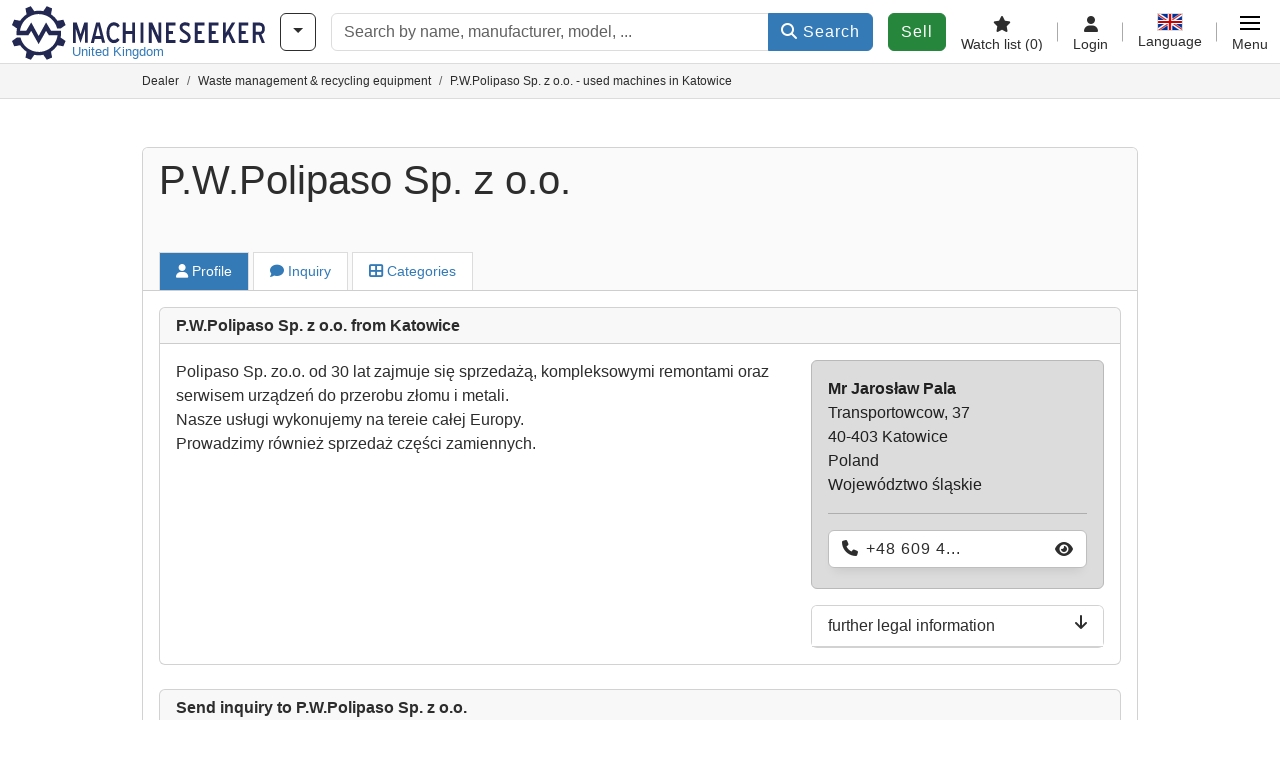

--- FILE ---
content_type: text/html; charset=UTF-8
request_url: https://www.machineseeker.co.uk/Haendler/70104/p-w-polipaso-sp-z-o-o-katowice
body_size: 13968
content:

    <!DOCTYPE html>
    <html lang="en-GB">
    <head>
        <title>P.W.Polipaso Sp. z o.o. - used machines in Katowice</title><meta name="robots" content="index, follow">
<meta charset="utf-8">
<meta http-equiv="X-UA-Compatible" content="IE=edge">
<meta name="viewport" content="width=device-width, initial-scale=1">
<meta property="og:image" content="https://cdn.machineseeker.com/img/frontend/template/meta/og/claim_b_ms.png?v=1739437402">
<link href="https://www.machineseeker.co.uk/Haendler/70104/p-w-polipaso-sp-z-o-o-katowice" rel="canonical">
<link href="https://www.machineseeker.com/Haendler/70104/p-w-polipaso-sp-z-o-o-katowice" rel="alternate" hreflang="x-default">
<link href="https://www.maschinensucher.de/Haendler/70104/p-w-polipaso-sp-z-o-o-katowice" rel="alternate" hreflang="de">
<link href="https://www.maschinensucher.at/Haendler/70104/p-w-polipaso-sp-z-o-o-katowice" rel="alternate" hreflang="de-at">
<link href="https://www.maschinensucher.ch/Haendler/70104/p-w-polipaso-sp-z-o-o-katowice" rel="alternate" hreflang="de-ch">
<link href="https://www.machineseeker.com/Haendler/70104/p-w-polipaso-sp-z-o-o-katowice" rel="alternate" hreflang="en">
<link href="https://www.machineseeker.co.uk/Haendler/70104/p-w-polipaso-sp-z-o-o-katowice" rel="alternate" hreflang="en-gb">
<link href="https://www.machineseeker.fr/Haendler/70104/p-w-polipaso-sp-z-o-o-katowice" rel="alternate" hreflang="fr">
<link href="https://www.machineseeker.be/Haendler/70104/p-w-polipaso-sp-z-o-o-katowice" rel="alternate" hreflang="fr-be">
<link href="https://www.machineseeker.es/Haendler/70104/p-w-polipaso-sp-z-o-o-katowice" rel="alternate" hreflang="es">
<link href="https://www.machineseeker.mx/Haendler/70104/p-w-polipaso-sp-z-o-o-katowice" rel="alternate" hreflang="es-mx">
<link href="https://www.machineseeker.it/Haendler/70104/p-w-polipaso-sp-z-o-o-katowice" rel="alternate" hreflang="it">
<link href="https://www.machineseeker.nl/Haendler/70104/p-w-polipaso-sp-z-o-o-katowice" rel="alternate" hreflang="nl">
<link href="https://www.machineseeker.pl/Haendler/70104/p-w-polipaso-sp-z-o-o-katowice" rel="alternate" hreflang="pl">
<link href="https://www.machineseeker.ru.com/Haendler/70104/p-w-polipaso-sp-z-o-o-katowice" rel="alternate" hreflang="ru">
<link href="https://www.machineseeker.com.ua/Haendler/70104/p-w-polipaso-sp-z-o-o-katowice" rel="alternate" hreflang="uk">
<link href="https://www.machineseeker.ee/Haendler/70104/p-w-polipaso-sp-z-o-o-katowice" rel="alternate" hreflang="et">
<link href="https://www.machineseeker.biz.tr/Haendler/70104/p-w-polipaso-sp-z-o-o-katowice" rel="alternate" hreflang="tr">
<link href="https://www.machineseeker.nz/Haendler/70104/p-w-polipaso-sp-z-o-o-katowice" rel="alternate" hreflang="en-nz">
<link href="https://www.machineseeker.ie/Haendler/70104/p-w-polipaso-sp-z-o-o-katowice" rel="alternate" hreflang="en-ie">
<link href="https://www.machineseeker.cz/Haendler/70104/p-w-polipaso-sp-z-o-o-katowice" rel="alternate" hreflang="cs">
<link href="https://www.machineseeker.dk/Haendler/70104/p-w-polipaso-sp-z-o-o-katowice" rel="alternate" hreflang="da">
<link href="https://www.machineseeker.fi/Haendler/70104/p-w-polipaso-sp-z-o-o-katowice" rel="alternate" hreflang="fi">
<link href="https://www.machineseeker.se/Haendler/70104/p-w-polipaso-sp-z-o-o-katowice" rel="alternate" hreflang="sv">
<link href="https://www.machineseeker.no/Haendler/70104/p-w-polipaso-sp-z-o-o-katowice" rel="alternate" hreflang="nb">
<link href="https://www.machineseeker.gr/Haendler/70104/p-w-polipaso-sp-z-o-o-katowice" rel="alternate" hreflang="el">
<link href="https://www.machineseeker.lt/Haendler/70104/p-w-polipaso-sp-z-o-o-katowice" rel="alternate" hreflang="lt">
<link href="https://www.machineseeker.lv/Haendler/70104/p-w-polipaso-sp-z-o-o-katowice" rel="alternate" hreflang="lv">
<link href="https://www.machineseeker.is/Haendler/70104/p-w-polipaso-sp-z-o-o-katowice" rel="alternate" hreflang="is">
<link href="https://www.machineseeker.pt/Haendler/70104/p-w-polipaso-sp-z-o-o-katowice" rel="alternate" hreflang="pt">
<link href="https://www.machineseeker.com.br/Haendler/70104/p-w-polipaso-sp-z-o-o-katowice" rel="alternate" hreflang="pt-br">
<link href="https://www.machineseeker.com.ve/Haendler/70104/p-w-polipaso-sp-z-o-o-katowice" rel="alternate" hreflang="es-ve">
<link href="https://www.machineseeker.ar/Haendler/70104/p-w-polipaso-sp-z-o-o-katowice" rel="alternate" hreflang="es-ar">
<link href="https://www.machineseeker.hu/Haendler/70104/p-w-polipaso-sp-z-o-o-katowice" rel="alternate" hreflang="hu">
<link href="https://www.machineseeker.sk/Haendler/70104/p-w-polipaso-sp-z-o-o-katowice" rel="alternate" hreflang="sk">
<link href="https://www.machineseeker.ro/Haendler/70104/p-w-polipaso-sp-z-o-o-katowice" rel="alternate" hreflang="ro">
<link href="https://www.machineseeker.md/Haendler/70104/p-w-polipaso-sp-z-o-o-katowice" rel="alternate" hreflang="ro-md">
<link href="https://www.machineseeker.si/Haendler/70104/p-w-polipaso-sp-z-o-o-katowice" rel="alternate" hreflang="sl">
<link href="https://www.machineseeker.rs/Haendler/70104/p-w-polipaso-sp-z-o-o-katowice" rel="alternate" hreflang="sr">
<link href="https://www.machineseeker.me/Haendler/70104/p-w-polipaso-sp-z-o-o-katowice" rel="alternate" hreflang="sr-me">
<link href="https://www.machineseeker.al/Haendler/70104/p-w-polipaso-sp-z-o-o-katowice" rel="alternate" hreflang="sq">
<link href="https://www.machineseeker.hr/Haendler/70104/p-w-polipaso-sp-z-o-o-katowice" rel="alternate" hreflang="hr">
<link href="https://www.machineseeker.bg/Haendler/70104/p-w-polipaso-sp-z-o-o-katowice" rel="alternate" hreflang="bg">
<link href="https://www.machineseeker.mk/Haendler/70104/p-w-polipaso-sp-z-o-o-katowice" rel="alternate" hreflang="mk">
<link href="https://www.machineseeker.ba/Haendler/70104/p-w-polipaso-sp-z-o-o-katowice" rel="alternate" hreflang="bs">
<link href="https://www.machineseeker.co.il/Haendler/70104/p-w-polipaso-sp-z-o-o-katowice" rel="alternate" hreflang="he">
<link href="https://www.machineseeker-egypt.com/Haendler/70104/p-w-polipaso-sp-z-o-o-katowice" rel="alternate" hreflang="ar">
<link href="https://www.machineseeker.co.in/Haendler/70104/p-w-polipaso-sp-z-o-o-katowice" rel="alternate" hreflang="hi">
<link href="https://www.machineseeker-india.com/Haendler/70104/p-w-polipaso-sp-z-o-o-katowice" rel="alternate" hreflang="en-in">
<link href="https://www.machineseeker.id/Haendler/70104/p-w-polipaso-sp-z-o-o-katowice" rel="alternate" hreflang="id">
<link href="https://www.machineseeker.kr/Haendler/70104/p-w-polipaso-sp-z-o-o-katowice" rel="alternate" hreflang="ko">
<link href="https://www.machineseeker.jp/Haendler/70104/p-w-polipaso-sp-z-o-o-katowice" rel="alternate" hreflang="ja">
<link href="https://www.machineseeker-thailand.com/Haendler/70104/p-w-polipaso-sp-z-o-o-katowice" rel="alternate" hreflang="th">
<link href="https://www.machineseeker.my/Haendler/70104/p-w-polipaso-sp-z-o-o-katowice" rel="alternate" hreflang="ms">
<link href="https://www.machineseeker.vn/Haendler/70104/p-w-polipaso-sp-z-o-o-katowice" rel="alternate" hreflang="vi">
<link href="https://www.machineseeker.cn/Haendler/70104/p-w-polipaso-sp-z-o-o-katowice" rel="alternate" hreflang="zh">
<link href="https://www.machineseeker.tw/Haendler/70104/p-w-polipaso-sp-z-o-o-katowice" rel="alternate" hreflang="zh-tw">
<link href="https://www.machine-seeker.ir/Haendler/70104/p-w-polipaso-sp-z-o-o-katowice" rel="alternate" hreflang="fa">
<link href="https://www.machineseeker-bangladesh.com/Haendler/70104/p-w-polipaso-sp-z-o-o-katowice" rel="alternate" hreflang="bn">
<link href="https://cdn.machineseeker.com/ms_favicon.ico?v=1739437402" rel="icon">
<link href="https://cdn.machineseeker.com/img/frontend/touch-icon-iphone_b_ms.png?v=1739437402" rel="apple-touch-icon">
<link href="https://cdn.machineseeker.com/img/frontend/touch-icon-iphone_b_ms.png?v=1739437402" rel="shortcut icon" sizes="180x180">
<link href="https://cdn.machineseeker.com/css/maschinensucher.min.css?v=1768220138" rel="stylesheet">
<script>var brand = "ms";
var googleSitekey = "6LfzG2IcAAAAAAWdxTB46FZEAuoSFPXNqqD_S4GO";
var googlePlacesClientApiKey = "AIzaSyDgdHuIiaNba4dc2nrcS5k0OzvOEVZkL_o";
var googlePlacesMapId = "8c2e855efb9e39ef";</script>
<script src="https://cdn.machineseeker.com/js/jquery-3.7.1.min.js?v=1739437402" defer></script>
<script src="https://cdn.machineseeker.com/data/js/i18n.b_ms_en_GB.js?v=1768227157" defer></script>
<script src="https://cdn.machineseeker.com/js/popper.min.js?v=1739437402" defer></script>
<script src="https://cdn.machineseeker.com/js/js.cookie.min.js?v=1739437402" defer></script>
<script src="https://cdn.machineseeker.com/js/frontend/stargate/index-control.min.js?v=1739437402" defer></script>
<script src="https://cdn.machineseeker.com/assets/1767605695/vendor_yiisoft_yii2_assets/yii.min.js" defer></script>
<script src="https://cdn.machineseeker.com/assets/1767605695/vendor_yiisoft_yii2_assets/yii.activeForm.min.js" defer></script>
<script src="https://cdn.machineseeker.com/assets/1767605695/vendor_yiisoft_yii2_assets/yii.validation.min.js" defer></script>
<script src="https://cdn.machineseeker.com/assets/1767605695/bower_yii2-pjax/jquery.pjax.min.js" defer></script>
<script src="https://cdn.machineseeker.com/assets/1767605695/bower_bootstrap_dist/js/bootstrap.bundle.min.js" defer></script>
<script src="https://cdn.machineseeker.com/js/frontend/frontend.min.js?v=1765962796" defer></script>
<script src="https://cdn.machineseeker.com/js/frontend/notification/track.min.js?v=1739437402" defer></script>
<script src="https://cdn.machineseeker.com/js/bootstrap/tabFix.min.js?v=1739437402" defer></script>
<script src="https://cdn.machineseeker.com/js/frontend/messaging/retargeting/retargeting.min.js?v=1739437402" defer></script>
<script src="https://www.youtube.com/iframe_api" defer></script>
<script src="https://cdn.machineseeker.com/js/frontend/main/youtube/youtube_iframe_api.min.js?v=1760002191" defer></script>
<script src="https://cdn.machineseeker.com/js/frontend/inquiry/inquiry.min.js?v=1756890194" defer></script>
<script>document.addEventListener('DOMContentLoaded', function() { $(function () { window['dataLayer'] = {
                    'push': () => {
                    }
                };

                $("body,html").bind("touchstart touchmove scroll mousedown DOMMouseScroll mousewheel keyup click", function(){
                    frontend.google.recaptcha.loadScript();
                });  
jQuery('#w0').yiiActiveForm([{"id":"dealerinquiry-prospectname","name":"prospectName","container":".field-dealerinquiry-prospectname","input":"#dealerinquiry-prospectname","error":".invalid-feedback","enableAjaxValidation":true,"validate":function (attribute, value, messages, deferred, $form) {value = yii.validation.trim($form, attribute, {"skipOnArray":true,"skipOnEmpty":true,"chars":false}, value);yii.validation.required(value, messages, {"message":"Please enter your full name."});yii.validation.string(value, messages, {"message":"Name must be a string.","max":64,"tooLong":"Name should contain at most 64 characters.","skipOnEmpty":1});}},{"id":"dealerinquiry-prospectemail","name":"prospectEmail","container":".field-dealerinquiry-prospectemail","input":"#dealerinquiry-prospectemail","error":".invalid-feedback","enableAjaxValidation":true,"validate":function (attribute, value, messages, deferred, $form) {value = yii.validation.trim($form, attribute, {"skipOnArray":true,"skipOnEmpty":true,"chars":false}, value);yii.validation.required(value, messages, {"message":"Please enter a valid e-mail address."});yii.validation.email(value, messages, {"pattern":/^[a-zA-Z0-9!#$%&'*+\/=?^_`{|}~-]+(?:\.[a-zA-Z0-9!#$%&'*+\/=?^_`{|}~-]+)*@(?:[a-zA-Z0-9](?:[a-zA-Z0-9-]*[a-zA-Z0-9])?\.)+[a-zA-Z0-9](?:[a-zA-Z0-9-]*[a-zA-Z0-9])?$/,"fullPattern":/^[^@]*<[a-zA-Z0-9!#$%&'*+\/=?^_`{|}~-]+(?:\.[a-zA-Z0-9!#$%&'*+\/=?^_`{|}~-]+)*@(?:[a-zA-Z0-9](?:[a-zA-Z0-9-]*[a-zA-Z0-9])?\.)+[a-zA-Z0-9](?:[a-zA-Z0-9-]*[a-zA-Z0-9])?>$/,"allowName":false,"message":"E-mail is not a valid email address.","enableIDN":false,"skipOnEmpty":1});yii.validation.email(value, messages, {"pattern":/^[a-zA-Z0-9!#$%&'*+\/=?^_`{|}~-]+(?:\.[a-zA-Z0-9!#$%&'*+\/=?^_`{|}~-]+)*@(?:[a-zA-Z0-9](?:[a-zA-Z0-9-]*[a-zA-Z0-9])?\.)+[a-zA-Z0-9](?:[a-zA-Z0-9-]*[a-zA-Z0-9])?$/,"fullPattern":/^[^@]*<[a-zA-Z0-9!#$%&'*+\/=?^_`{|}~-]+(?:\.[a-zA-Z0-9!#$%&'*+\/=?^_`{|}~-]+)*@(?:[a-zA-Z0-9](?:[a-zA-Z0-9-]*[a-zA-Z0-9])?\.)+[a-zA-Z0-9](?:[a-zA-Z0-9-]*[a-zA-Z0-9])?>$/,"allowName":false,"message":"E-mail is not a valid email address.","enableIDN":false,"skipOnEmpty":1});yii.validation.string(value, messages, {"message":"E-mail must be a string.","max":128,"tooLong":"E-mail should contain at most 128 characters.","skipOnEmpty":1});}},{"id":"dealerinquiry-prospectphonenumber","name":"prospectPhoneNumber","container":".field-dealerinquiry-prospectphonenumber","input":"#dealerinquiry-prospectphonenumber","error":".invalid-feedback","enableAjaxValidation":true,"validate":function (attribute, value, messages, deferred, $form) {value = yii.validation.trim($form, attribute, {"skipOnArray":true,"skipOnEmpty":true,"chars":false}, value);yii.validation.string(value, messages, {"message":"Telephone must be a string.","max":128,"tooLong":"Telephone should contain at most 128 characters.","skipOnEmpty":1});}},{"id":"dealerinquiry-prospectcompany","name":"prospectCompany","container":".field-dealerinquiry-prospectcompany","input":"#dealerinquiry-prospectcompany","error":".invalid-feedback","enableAjaxValidation":true,"validate":function (attribute, value, messages, deferred, $form) {value = yii.validation.trim($form, attribute, {"skipOnArray":true,"skipOnEmpty":true,"chars":false}, value);yii.validation.string(value, messages, {"message":"Company name must be a string.","max":128,"tooLong":"Company name should contain at most 128 characters.","skipOnEmpty":1});}},{"id":"dealerinquiry-prospectzipcodecity","name":"prospectZipcodeCity","container":".field-dealerinquiry-prospectzipcodecity","input":"#dealerinquiry-prospectzipcodecity","error":".invalid-feedback","enableAjaxValidation":true,"validate":function (attribute, value, messages, deferred, $form) {value = yii.validation.trim($form, attribute, {"skipOnArray":true,"skipOnEmpty":true,"chars":false}, value);yii.validation.string(value, messages, {"message":"Zip code \u0026 city must be a string.","max":128,"tooLong":"Zip code \u0026 city should contain at most 128 characters.","skipOnEmpty":1});}},{"id":"dealerinquiry-prospectzipcodecity","name":"prospectZipcodeCity","container":".field-dealerinquiry-prospectzipcodecity","input":"#dealerinquiry-prospectzipcodecity","error":".invalid-feedback","enableAjaxValidation":true,"validate":function (attribute, value, messages, deferred, $form) {value = yii.validation.trim($form, attribute, {"skipOnArray":true,"skipOnEmpty":true,"chars":false}, value);yii.validation.string(value, messages, {"message":"Zip code \u0026 city must be a string.","max":128,"tooLong":"Zip code \u0026 city should contain at most 128 characters.","skipOnEmpty":1});}},{"id":"dealerinquiry-prospectcountrycode","name":"prospectCountryCode","container":".field-dealerinquiry-prospectcountrycode","input":"#dealerinquiry-prospectcountrycode","error":".invalid-feedback","enableAjaxValidation":true,"validate":function (attribute, value, messages, deferred, $form) {yii.validation.string(value, messages, {"message":"Prospect Country Code must be a string.","is":2,"notEqual":"Prospect Country Code should contain 2 characters.","skipOnEmpty":1});}},{"id":"dealerinquiry-message","name":"message","container":".field-dealerinquiry-message","input":"#dealerinquiry-message","error":".invalid-feedback","enableAjaxValidation":true,"validate":function (attribute, value, messages, deferred, $form) {yii.validation.required(value, messages, {"message":"Your message cannot be blank."});yii.validation.string(value, messages, {"message":"Your message must be a string.","max":2000,"tooLong":"Your message should contain at most 2,000 characters.","skipOnEmpty":1});}},{"id":"dealerinquiry-prospectisdealer","name":"prospectIsDealer","container":".field-dealerinquiry-prospectisdealer","input":"#dealerinquiry-prospectisdealer","error":".invalid-feedback","enableAjaxValidation":true,"validate":function (attribute, value, messages, deferred, $form) {yii.validation.boolean(value, messages, {"trueValue":"1","falseValue":"0","message":"I am a dealer must be either \u00221\u0022 or \u00220\u0022.","skipOnEmpty":1});}},{"id":"dealerinquiry-customernumber","name":"customerNumber","container":".field-dealerinquiry-customernumber","input":"#dealerinquiry-customernumber","error":".invalid-feedback","enableAjaxValidation":true,"validate":function (attribute, value, messages, deferred, $form) {yii.validation.number(value, messages, {"pattern":/^[+-]?\d+$/,"message":"Customer Number must be an integer.","skipOnEmpty":1});}}], {"errorSummary":".alert.alert-danger","errorCssClass":"is-invalid","successCssClass":"is-valid","validationStateOn":"input","validationUrl":"\/inquiry\/dealer-inquiry\/validate"});
$("#w0").on("beforeSubmit",function (event) {
        if(!$(this).hasClass("has-token")){
       event.preventDefault();
       let button = $(this).find("button[type=\"submit\"]");
       let form = $(this);
       let hiddenfield = "<input id=\"recaptcha-w0\" type=\"hidden\" name=\"recaptcha\" val=\"0\">";
       let id = $(hiddenfield).attr("id");
       grecaptcha.enterprise.ready(function () {
        grecaptcha.enterprise.execute("6LfzG2IcAAAAAAWdxTB46FZEAuoSFPXNqqD_S4GO", {action: "dealer_inquiry"}).then(function (token) {
            if(form.find("#"+id).length == 0) {
                form.append(hiddenfield);
            }
            $("#" + id).val(token);
            form.addClass("has-token");
            form.submit();
        });
    });
 return false;
  }
 
  });
jQuery(document).pjax("#p0 a", {"push":false,"replace":false,"timeout":1000,"scrollTo":false,"container":"#p0"});
jQuery(document).off("submit", "#p0 form[data-pjax]").on("submit", "#p0 form[data-pjax]", function (event) {jQuery.pjax.submit(event, {"push":false,"replace":false,"timeout":1000,"scrollTo":false,"container":"#p0"});});
header.instantSearch.placeholder = "Search by name, manufacturer, model, ..."
header.instantSearch.enabled = true }); });</script><noscript><iframe sandbox="allow-same-origin" src="https://www.googletagmanager.com/ns.html?id=GTM-56KKDTG"
                height="0" width="0" style="display:none;visibility:hidden"></iframe></noscript><meta name="csrf-param" content="_csrf"><meta name="csrf-token" content="Cuq3eCDnbg0hGgeMde1tGrewsyDqCZ0jNzi67WJFlHlIx-YARYQJWnFYccca31pJzeDXd7w67kRZW43eVAuhCg==">    </head>

    <body >
    <header><section id="header"
             class="container-fluid "><section id="header-logo"><a href="/"><img id="logo-img"
             src="https://cdn.machineseeker.com/img/frontend/main/logo/ms_logo.svg?v=1739437402" class="img-fluid  d-block" width="200" height="55"
             alt="Machineseeker"/><img class="img-fluid d-none" width="48" height="48"
             loading="lazy" src="https://cdn.machineseeker.com/img/frontend/main/logo/icon_b_ms.svg?v=1739437402"
             alt="Machineseeker"/><div id="logo-subtitle"
                 class="d-none d-md-block mt-1 text-primary ms">
                                    United Kingdom                            </div></a></section><section id="header-searchbar" class="d-flex align-items-center gap-r-15 gap-last-0"><div id="category-dropdown" class="d-none d-md-block"><button type="button" onclick="header.categoryDropdown.toggle()"
                class="btn btn-nowrap btn-outline-gray-45 dropdown-toggle"
                aria-label="Categories"
                aria-labelledby="category-dropdown-label"><span class="d-xl-none d-xxl-inline-block" id="category-dropdown-label">
               Categories           </span></button></div><form id="search-form" action="/main/search/index"
      onsubmit=""
      class="w-100"
      method="get"><div class="input-group"><input type="text"
               id="search-input"
               class="form-control"
               placeholder="Search by name, manufacturer, model, ..."
               value=""
               name="search-word"
                            oninput="header.instantSearch.checkInput();"
                onfocus="header.searchHistory.activate()"
                           autocomplete="off"><div class="search-history-box z-index-popover shadow-lg position-absolute w-100"><ul class="list-group list-group-flush"></ul></div><button id="search-reset" class="btn btn-light border text-muted d-none" type="button"
                aria-label="Delete"
                onclick="header.instantSearch.deleteSearchWord()"><i class="fa-solid fa-xmark"></i></button><button id="search-submit" class="btn btn-primary" type="submit"><i class="fa-solid fa-magnifying-glass"></i>
            Search        </button></div><div id="instant-search-wrapper" data-before-left="15"
             class="position-absolute px-3 shadow bg-white w-100 mt-xxl-3 z-index-popover border-top "><span class="caret d-none d-lg-block"></span><nav class="navbar navbar-expand-sm px-0 sticky-top d-lg-none "><ul id="scrollspy-nav" class="navbar-nav flex-no-break flex-row gap-r-15 overflow-scroll-xs"><li id="machine-type-nav-item" class="nav-item "><span class="nav-link active text-dark" style="cursor: pointer;"
                              onclick="header.instantSearch.scrollTo(this, header.instantSearch.bulletPoints.listingTitle)">
                            Description                        </span></li><li id="manufacturer-nav-item" class="nav-item"><span class="nav-link text-dark" style="cursor: pointer;"
                              onclick="header.instantSearch.scrollTo(this, header.instantSearch.bulletPoints.manufacturer)">
                            Manufacturer                        </span></li><li id="category-nav-item" class="nav-item"><span class="nav-link text-dark" style="cursor: pointer;"
                              onclick="header.instantSearch.scrollTo(this, header.instantSearch.bulletPoints.category)">
                            Category                        </span></li><li id="product-nav-item" class="nav-item"><span class="nav-link text-dark" style="cursor: pointer;"
                              onclick="header.instantSearch.scrollTo(this, header.instantSearch.bulletPoints.product)">
                            Product                        </span></li></ul></nav><div id="instant-search-box" class="row text-start py-3 shadow-sm"><div class="col-12 col-lg d-none instant-search-column" id="machine-type-column"><p class="text-dark m-0 fw-bold">
                        Description                    </p><div id="listingTitle-isl" class="instant-search-list"></div></div><div class="col-12 col-lg d-none instant-search-column" id="manufacturer-column"><p class="text-dark m-0 fw-bold">
                        Manufacturer                    </p><div id="manufacturer-isl" class="instant-search-list"></div></div><div class="col-12 col-lg d-none instant-search-column" id="category-column"><p class="text-dark m-0 fw-bold">
                        Category                    </p><div id="category-isl" class="instant-search-list"></div></div><div class="col-12 col-lg d-none instant-search-column" id="product-column"><p class="text-dark m-0 fw-bold">
                        Products                    </p><div id="product-isl" class="instant-search-list"></div></div></div></div></form></section><section id="header-cta"><a href="/tariffs/"
           class="sell-now btn btn-cta"
           data-bs-container="body"
           data-bs-animation="false"
           data-bs-trigger="manual"
           data-bs-template='<div class="popover popover-sell-now mw-rem-24 mw-xxs-rem-12 text-center mw-100" role="tooltip"><div class="arrow"></div><div class="popover-body"></div><h4 class="popover-header"></h4></div>'
           data-bs-html="true"
           data-bs-toggle="popover"
           data-bs-placement="bottom"
           title="Valid until 31.01."
           data-bs-content=""><span class="d-none d-xxl-inline">
                                    Sell machine                            </span><span class="d-xxl-none ">
            Sell            </span></a></section><section id="header-navigation" class="d-flex gap-l-10 gap-lg-l-30 gap-first-0 gap-last-0 justify-content-end"><a href="/main/favorites"
       class="d-none d-md-flex flex-column bar-right align-items-center justify-content-center justify-content-lg-end gap-b-5 gap-last-0 text-dark line-height-1"
       aria-label="Watch list"><i class="fa-solid fa-star"></i><small class="d-none d-lg-block text-truncate">
            Watch list            <span id="favorite-count">
                (0)
            </span></small></a><a href="/account/security/login"
       class="d-none d-lg-flex flex-column align-items-center justify-content-center bar-right justify-content-lg-end gap-b-5 gap-last-0 line-height-1 text-dark"><i class="fa-solid fa-user"></i><small class="d-none d-lg-block">
            Login        </small></a><button id="language-select" class="bar-right border-0 text-dark btn btn-transparent btn-normal-spacing p-0"
            onclick="header.languageSelector.toggle('dealer/catalog/detail?id=70104')"
            aria-label="Language"><span class="language-selector p-0 pb-1"><img src="https://cdn.machineseeker.com/img/frontend/main/flags/blank24.png?v=1739437402"
                 class="flag24 flag24-gb" width="24" height="16"
                 alt="en_GB"><span class="languageselect-flaglist shadow-lg bg-white h-auto position-absolute z-index-popover"
                  data-route="dealer/catalog/detail?id=70104"><span class="caret"></span><span id="language-select-wrapper" class="d-flex flex-wrap p-2 gap-l-5 gap-r-5 gap-b-5"></span></span></span><small class="d-none d-lg-block">
            Language        </small></button><div
        class="d-flex align-items-center text-dark flex-column gap-b-5 gap-last-0 line-height-1 justify-content-center justify-content-lg-end"
        role="button"
        aria-label="Menu"
        onclick="header.menu.toggle()"><span id="nav-burger"><span></span><span></span><span></span><span></span></span><small class="d-none d-lg-block">
        Menu    </small></div><nav class="ms-navigation"><span class="caret d-none d-lg-block"></span><div class="ms-menu-level-1"><p class="h4 px-3 d-none d-lg-block pt-3 pb-2">
            Menu        </p><ul><li><span style="position: relative;"><i class="fa-solid fa-magnifying-glass me-2"></i>Search<div class="position-absolute top-0 bottom-0 start-0 d-flex align-items-center justify-content-end" style="right: 0.75rem;" onclick="header.menu.toggleSubmenu(this);event.preventDefault();"><i class="fa-solid fa-chevron-down"></i></div></span><ul class="ms-menu ms-menu-level-2"><li><a href="/s/ci-1">Classified listings</a></li><li><a href="/auctions/">Auctions</a></li><li><a href="/main/search/index">Advanced search</a></li><li><a href="/Haendler">Dealer</a></li><li><a id="advertise-button" onclick="frontend.inquiry.categoryInquiry.openModal()">Submit request</a></li></ul></li><li><span style="position: relative;"><i class="fa-solid fa-tags me-2"></i>Offer<div class="position-absolute top-0 bottom-0 start-0 d-flex align-items-center justify-content-end" style="right: 0.75rem;" onclick="header.menu.toggleSubmenu(this);event.preventDefault();"><i class="fa-solid fa-chevron-down"></i></div></span><ul class="ms-menu ms-menu-level-2"><li><a href="/tariffs/">List Machines</a></li><li><a href="https://service.machineseeker.com/auctions-offer/">Publish auctions</a></li><li><a href="/tariffs/">Pricing & Plans</a></li><li><a href="https://service.machineseeker.com/incredible-outreach/">Advertising on Machineseeker</a></li></ul></li><li><a href="/main/favorites/index"><i class="fa-solid fa-star me-2"></i>Watch list</a></li><li><a href="/account/security/login"><i class="fa-solid fa-user me-2"></i>Login & Registration</a></li></ul></div></nav></section><div id="ms-navigation-overlay"></div></section><section id="category-teaser"></section><div class="container-fluid bg-light-gray border-bottom border-gray p-0"><div class="container-xl"><ol class="breadcrumb d-none d-sm-flex small px-0 m-0 bg-light-gray" itemscope
                itemtype="http://schema.org/BreadcrumbList"><li class="breadcrumb-item"
                        itemprop="itemListElement" itemscope
                        itemtype="http://schema.org/ListItem"><a class="text-dark" itemprop="item" href="/Haendler"
                                    aria-label="Home"><span itemprop="name">Dealer</span></a><meta itemprop="position" content="1"/><div class="d-none"><div id="popover-links-0"><ul class="list-group list-group-flush"></ul></div></div></li><li class="breadcrumb-item"
                        itemprop="itemListElement" itemscope
                        itemtype="http://schema.org/ListItem"><a class="text-dark" itemprop="item" href="/Waste-management-Recycling/ci-20"
                                    aria-label="Home"><span itemprop="name">Waste management & recycling equipment</span></a><meta itemprop="position" content="2"/><div class="d-none"><div id="popover-links-1"><ul class="list-group list-group-flush"></ul></div></div></li><li class="breadcrumb-item text-dark active"
                        itemprop="itemListElement" itemscope
                        itemtype="http://schema.org/ListItem"><span itemprop="name">P.W.Polipaso Sp. z o.o. - used machines in Katowice</span><meta itemprop="position" content="3"/><div class="d-none"><div id="popover-links-2"><ul class="list-group list-group-flush"></ul></div></div></li></ol><div class="dropdown d-block d-sm-none" itemscope itemtype="http://schema.org/BreadcrumbList"><button type="button" class="btn  btn-sm btn-block text-truncate text-start dropdown-toggle"
                        style="white-space: nowrap !important;" data-bs-toggle="dropdown"><i class="fa-solid fa-house"></i> / ... / P.W.Polipaso Sp. z o.o. - used machines in Katowice                </button><div class="dropdown-menu z-index-modal" itemprop="itemListElement" itemscope
                     itemtype="http://schema.org/ListItem"><a class="dropdown-item" itemprop="item" href="/Haendler"><span itemprop="name"><i class="fa-solid fa-house me-2"></i>Home Page                                    </span><meta itemprop="position" content="1"/></a><a class="dropdown-item" itemprop="item" href="/Waste-management-Recycling/ci-20"><span itemprop="name"><i class="fa-solid fa-share me-2"
                                           style="transform: scaleX(-1) rotate(182deg);"></i>Waste management & recycling equipment                                    </span><meta itemprop="position" content="2"/></a><span class="dropdown-item disabled" itemprop="name"><i class="fa-solid fa-share me-2"
                                   style="transform: scaleX(-1) rotate(182deg);"></i>P.W.Polipaso Sp. z o.o. - used machines in Katowice                                <meta itemprop="position" content="3"/></span></div></div></div></div></header><main><div class="container my-5"><div class="row "><div class="col-12"><div class="card" id="dealer-card"><div class="card-header pb-0 bg-light"><div class="d-flex w-100 d-flex justify-content-between align-items-start "><h1 class="mt-0 mb-md-5 font-headings fs-5 fs-sm-4 fs-md-3 fs-lg-1 karla">
                                P.W.Polipaso Sp. z o.o.                            </h1></div><!-- Nav tabs --><ul class="nav small flex-column flex-lg-row nav-pills border-bottom-0 "><li class="nav-item fs-7 me-0 me-lg-1 border border-bottom-0 bg-white"><a class="rounded-0 nav-link active" href="#profile"><i class="fa-solid fa-user"></i>
                                    Profile                                </a></li><li class="nav-item fs-7 me-0 me-lg-1 border border-bottom-0 bg-white"><a class="rounded-0 nav-link" href="#inquiry"><i class="fa-solid fa-comment"></i>
                                    Inquiry                                </a></li><li class="nav-item fs-7 me-0 me-lg-1 border border-bottom-0 bg-white"><a class="rounded-0 nav-link" href="#categories"><i class="fa-solid fa-table-cells-large"></i>
                                        Categories                                    </a></li></ul></div><div class="card-body"><!-- Tab panes --><div class=""><div class="card mb-4" id="profile"><div class="card-header"><h2 class="h6 mb-0"><strong>P.W.Polipaso Sp. z o.o. from Katowice</strong></h2></div><div class="card-body"><div class="row flex-column-reverse flex-lg-row"><div class="col-12 col-lg-8"><p>
                                    Polipaso Sp. zo.o.  od 30 lat zajmuje się sprzedażą, kompleksowymi remontami oraz serwisem urządzeń do przerobu złomu i metali. <br />
Nasze usługi wykonujemy na tereie całej Europy. <br />
Prowadzimy również sprzedaż części zamiennych.                            </p></div><div class="col-12 col-lg-4"><div class="alert alert-secondary"><p><strong>Mr Jarosław Pala</strong><br>
                    Transportowcow, 37<br>40-403 Katowice<br>Poland<br>Województwo śląskie                </p><hr/><div id="collapse-mobile"
                         class="collapse show"
                         data-bs-toggle="tooltip"
                         data-bs-trigger="hover"
                         data-bs-placement="right"
                         title="Show mobile phone number"><a href="#"
                           onclick="track.numberClicked(
                               '70104',
                               'TOGGLE',
                               'MOBILE',
                               'DEALER_DETAIL',
                               frontend.bootstrap.detectBreakpoint().name,
                               '',
                               '/listing/display/number-clicked'
                               )"
                           class="d-flex btn align-items-center btn-outline-light text-dark my-1 w-100 shadow border-gray-190 justify-content-between"
                           data-ref=""
                           data-bs-toggle="collapse"
                           data-bs-target="#collapse-mobile,#link-mobile"><div><i class="fa-solid fa-phone" style="width: 20px"></i><span class="number">
                                +48 609 4...                                </span></div><i class="fa-solid fa-eye"></i></a></div><div id="link-mobile" class="collapse"><div class="d-flex btn align-items-center btn-outline-light text-dark my-1 w-100 shadow border-gray-190 "><i class="fa-solid fa-phone me-3"></i><a class="text-dark" data-customer="mobile" href="#"></a></div></div></div><div class="card"><div class="card-header bg-white d-flex justify-content-between" style="cursor: pointer"
                         data-bs-toggle="collapse" data-bs-target="#imprint">
                        further legal information <i class="fa-solid fa-arrow-down"></i></div><div id="imprint" class=" collapse card-body"><p
                            class="mb-0">NIP:PL 6340129434 ,  KRS: 0000053986, REGON 008118787, Kapitał Zakładowy 50.000 zł</p></div></div></div></div></div></div><div class="card mb-4" id="inquiry"><div class="card-header"><h2 class="h6 mb-0"><strong>Send inquiry to P.W.Polipaso Sp. z o.o.</strong></h2></div><div class="card-body"><div id="p0" data-pjax-container="" data-pjax-timeout="1000"><form id="w0" class="inquiry-form" action="/inquiry/dealer-inquiry/submit" method="post" data-pjax data-form="dealer-inquiry"><input type="hidden" name="_csrf" value="Cuq3eCDnbg0hGgeMde1tGrewsyDqCZ0jNzi67WJFlHlIx-YARYQJWnFYccca31pJzeDXd7w67kRZW43eVAuhCg=="><div id="anfrage-edit-contact"><div class="row pb-3"><div class="col-md-6"><div class="row"><div class="col-12"><div class="mb-3 field-dealerinquiry-prospectname required"><label class="form-label" for="dealerinquiry-prospectname">Name</label><input type="text" id="dealerinquiry-prospectname" class="form-control" name="DealerInquiry[prospectName]" placeholder="Name *" aria-required="true"><div class="invalid-feedback"></div></div></div></div><div class="row"><div class="col-12"><div class="mb-3 field-dealerinquiry-prospectemail required"><label class="form-label" for="dealerinquiry-prospectemail">E-mail</label><input type="email" id="dealerinquiry-prospectemail" class="form-control" name="DealerInquiry[prospectEmail]" placeholder="E-mail *" aria-required="true"><div class="invalid-feedback"></div></div></div></div><div class="row"><div class="col-12"><div class="mb-3 field-dealerinquiry-prospectphonenumber"><label class="form-label" for="dealerinquiry-prospectphonenumber">Telephone</label><input type="phoneNumber" id="dealerinquiry-prospectphonenumber" class="form-control" name="DealerInquiry[prospectPhoneNumber]" placeholder="Telephone"><div class="invalid-feedback"></div></div></div></div></div><div class="col-md-6"><div class="row"><div class="col-12"><div class="mb-3 field-dealerinquiry-prospectcompany"><label class="form-label" for="dealerinquiry-prospectcompany">Company name</label><input type="text" id="dealerinquiry-prospectcompany" class="form-control" name="DealerInquiry[prospectCompany]" placeholder="Company name"><div class="invalid-feedback"></div></div></div></div><div class="row"><div class="col-12"><div class="mb-2 field-dealerinquiry-prospectzipcodecity"><label class="form-label" for="dealerinquiry-prospectzipcodecity">Zip code &amp; city</label><div class="mb-3 field-dealerinquiry-prospectzipcodecity"><div class='input-group'><input type="text" id="dealerinquiry-prospectzipcodecity" class="form-control" name="DealerInquiry[prospectZipcodeCity]" placeholder="Zip code &amp; city" onchange="inquiry.changeTextInput(this,&quot;prospectZipcodeCity&quot;)" data-field="prospectZipcodeCity"><span class="input-group-text cursor-pointer bg-white d-flex align-items-center" data-bs-toggle="collapse"
         data-bs-target="#w0-prospectZipcodeCity-country-selector"><img src="https://cdn.machineseeker.com/img/frontend/main/flags/blank24.png?v=1739437402"
                 class="d-block flag24 flag24-us"
                 data-img="country"
                 alt="us"/>&nbsp;<i class="fa-solid fa-chevron-down ms-1 small text-muted"></i></span><div class="invalid-feedback"></div></div></div><div id="w0-prospectZipcodeCity-country-selector" class="row m-0 collapse country-flag-container" ><div class="rounded p-2 bg-light"><div class="btn btn-lg btn-light px-1 py-2 border-0 country-flag-item"
                 data-value="DE" onclick="frontend.flags.changeCountry(this)"><img src="https://cdn.machineseeker.com/img/frontend/main/flags/blank24.png?v=1739437402"
                     class="d-block flag24 flag24-de"
                     alt="Germany"
                     title="Germany"></div><div class="btn btn-lg btn-light px-1 py-2 border-0 country-flag-item"
                 data-value="AT" onclick="frontend.flags.changeCountry(this)"><img src="https://cdn.machineseeker.com/img/frontend/main/flags/blank24.png?v=1739437402"
                     class="d-block flag24 flag24-at"
                     alt="Austria"
                     title="Austria"></div><div class="btn btn-lg btn-light px-1 py-2 border-0 country-flag-item"
                 data-value="CH" onclick="frontend.flags.changeCountry(this)"><img src="https://cdn.machineseeker.com/img/frontend/main/flags/blank24.png?v=1739437402"
                     class="d-block flag24 flag24-ch"
                     alt="Switzerland"
                     title="Switzerland"></div><div class="btn btn-lg btn-light px-1 py-2 border-0 country-flag-item"
                 data-value="US" onclick="frontend.flags.changeCountry(this)"><img src="https://cdn.machineseeker.com/img/frontend/main/flags/blank24.png?v=1739437402"
                     class="d-block flag24 flag24-us"
                     alt="United States"
                     title="United States"></div><div class="btn btn-lg btn-light px-1 py-2 border-0 country-flag-item"
                 data-value="GB" onclick="frontend.flags.changeCountry(this)"><img src="https://cdn.machineseeker.com/img/frontend/main/flags/blank24.png?v=1739437402"
                     class="d-block flag24 flag24-gb"
                     alt="United Kingdom"
                     title="United Kingdom"></div><div class="btn btn-lg btn-light px-1 py-2 border-0 country-flag-item"
                 data-value="FR" onclick="frontend.flags.changeCountry(this)"><img src="https://cdn.machineseeker.com/img/frontend/main/flags/blank24.png?v=1739437402"
                     class="d-block flag24 flag24-fr"
                     alt="France"
                     title="France"></div><div class="btn btn-lg btn-light px-1 py-2 border-0 country-flag-item"
                 data-value="BE" onclick="frontend.flags.changeCountry(this)"><img src="https://cdn.machineseeker.com/img/frontend/main/flags/blank24.png?v=1739437402"
                     class="d-block flag24 flag24-be"
                     alt="Belgium"
                     title="Belgium"></div><div class="btn btn-lg btn-light px-1 py-2 border-0 country-flag-item"
                 data-value="ES" onclick="frontend.flags.changeCountry(this)"><img src="https://cdn.machineseeker.com/img/frontend/main/flags/blank24.png?v=1739437402"
                     class="d-block flag24 flag24-es"
                     alt="Spain"
                     title="Spain"></div><div class="btn btn-lg btn-light px-1 py-2 border-0 country-flag-item"
                 data-value="MX" onclick="frontend.flags.changeCountry(this)"><img src="https://cdn.machineseeker.com/img/frontend/main/flags/blank24.png?v=1739437402"
                     class="d-block flag24 flag24-mx"
                     alt="Mexico"
                     title="Mexico"></div><div class="btn btn-lg btn-light px-1 py-2 border-0 country-flag-item"
                 data-value="IT" onclick="frontend.flags.changeCountry(this)"><img src="https://cdn.machineseeker.com/img/frontend/main/flags/blank24.png?v=1739437402"
                     class="d-block flag24 flag24-it"
                     alt="Italy"
                     title="Italy"></div><div class="btn btn-lg btn-light px-1 py-2 border-0 country-flag-item"
                 data-value="NL" onclick="frontend.flags.changeCountry(this)"><img src="https://cdn.machineseeker.com/img/frontend/main/flags/blank24.png?v=1739437402"
                     class="d-block flag24 flag24-nl"
                     alt="Netherlands"
                     title="Netherlands"></div><div class="btn btn-lg btn-light px-1 py-2 border-0 country-flag-item"
                 data-value="PL" onclick="frontend.flags.changeCountry(this)"><img src="https://cdn.machineseeker.com/img/frontend/main/flags/blank24.png?v=1739437402"
                     class="d-block flag24 flag24-pl"
                     alt="Poland"
                     title="Poland"></div><div class="btn btn-lg btn-light px-1 py-2 border-0 country-flag-item"
                 data-value="RU" onclick="frontend.flags.changeCountry(this)"><img src="https://cdn.machineseeker.com/img/frontend/main/flags/blank24.png?v=1739437402"
                     class="d-block flag24 flag24-ru"
                     alt="Russian Federation"
                     title="Russian Federation"></div><div class="btn btn-lg btn-light px-1 py-2 border-0 country-flag-item"
                 data-value="BY" onclick="frontend.flags.changeCountry(this)"><img src="https://cdn.machineseeker.com/img/frontend/main/flags/blank24.png?v=1739437402"
                     class="d-block flag24 flag24-by"
                     alt="Belarus"
                     title="Belarus"></div><div class="btn btn-lg btn-light px-1 py-2 border-0 country-flag-item"
                 data-value="UA" onclick="frontend.flags.changeCountry(this)"><img src="https://cdn.machineseeker.com/img/frontend/main/flags/blank24.png?v=1739437402"
                     class="d-block flag24 flag24-ua"
                     alt="Ukraine"
                     title="Ukraine"></div><div class="btn btn-lg btn-light px-1 py-2 border-0 country-flag-item"
                 data-value="EE" onclick="frontend.flags.changeCountry(this)"><img src="https://cdn.machineseeker.com/img/frontend/main/flags/blank24.png?v=1739437402"
                     class="d-block flag24 flag24-ee"
                     alt="Estonia"
                     title="Estonia"></div><div class="btn btn-lg btn-light px-1 py-2 border-0 country-flag-item"
                 data-value="TR" onclick="frontend.flags.changeCountry(this)"><img src="https://cdn.machineseeker.com/img/frontend/main/flags/blank24.png?v=1739437402"
                     class="d-block flag24 flag24-tr"
                     alt="Turkey"
                     title="Turkey"></div><div class="btn btn-lg btn-light px-1 py-2 border-0 country-flag-item"
                 data-value="NZ" onclick="frontend.flags.changeCountry(this)"><img src="https://cdn.machineseeker.com/img/frontend/main/flags/blank24.png?v=1739437402"
                     class="d-block flag24 flag24-nz"
                     alt="New Zealand"
                     title="New Zealand"></div><div class="btn btn-lg btn-light px-1 py-2 border-0 country-flag-item"
                 data-value="IE" onclick="frontend.flags.changeCountry(this)"><img src="https://cdn.machineseeker.com/img/frontend/main/flags/blank24.png?v=1739437402"
                     class="d-block flag24 flag24-ie"
                     alt="Ireland"
                     title="Ireland"></div><div class="btn btn-lg btn-light px-1 py-2 border-0 country-flag-item"
                 data-value="CZ" onclick="frontend.flags.changeCountry(this)"><img src="https://cdn.machineseeker.com/img/frontend/main/flags/blank24.png?v=1739437402"
                     class="d-block flag24 flag24-cz"
                     alt="Czech Republic"
                     title="Czech Republic"></div><div class="btn btn-lg btn-light px-1 py-2 border-0 country-flag-item"
                 data-value="DK" onclick="frontend.flags.changeCountry(this)"><img src="https://cdn.machineseeker.com/img/frontend/main/flags/blank24.png?v=1739437402"
                     class="d-block flag24 flag24-dk"
                     alt="Denmark"
                     title="Denmark"></div><div class="btn btn-lg btn-light px-1 py-2 border-0 country-flag-item"
                 data-value="FI" onclick="frontend.flags.changeCountry(this)"><img src="https://cdn.machineseeker.com/img/frontend/main/flags/blank24.png?v=1739437402"
                     class="d-block flag24 flag24-fi"
                     alt="Finland"
                     title="Finland"></div><div class="btn btn-lg btn-light px-1 py-2 border-0 country-flag-item"
                 data-value="SE" onclick="frontend.flags.changeCountry(this)"><img src="https://cdn.machineseeker.com/img/frontend/main/flags/blank24.png?v=1739437402"
                     class="d-block flag24 flag24-se"
                     alt="Sweden"
                     title="Sweden"></div><div class="btn btn-lg btn-light px-1 py-2 border-0 country-flag-item"
                 data-value="NO" onclick="frontend.flags.changeCountry(this)"><img src="https://cdn.machineseeker.com/img/frontend/main/flags/blank24.png?v=1739437402"
                     class="d-block flag24 flag24-no"
                     alt="Norway"
                     title="Norway"></div><div class="btn btn-lg btn-light px-1 py-2 border-0 country-flag-item"
                 data-value="LU" onclick="frontend.flags.changeCountry(this)"><img src="https://cdn.machineseeker.com/img/frontend/main/flags/blank24.png?v=1739437402"
                     class="d-block flag24 flag24-lu"
                     alt="Luxembourg"
                     title="Luxembourg"></div><div class="btn btn-lg btn-light px-1 py-2 border-0 country-flag-item"
                 data-value="GR" onclick="frontend.flags.changeCountry(this)"><img src="https://cdn.machineseeker.com/img/frontend/main/flags/blank24.png?v=1739437402"
                     class="d-block flag24 flag24-gr"
                     alt="Greece"
                     title="Greece"></div><div class="btn btn-lg btn-light px-1 py-2 border-0 country-flag-item"
                 data-value="LT" onclick="frontend.flags.changeCountry(this)"><img src="https://cdn.machineseeker.com/img/frontend/main/flags/blank24.png?v=1739437402"
                     class="d-block flag24 flag24-lt"
                     alt="Lithuania"
                     title="Lithuania"></div><div class="btn btn-lg btn-light px-1 py-2 border-0 country-flag-item"
                 data-value="LV" onclick="frontend.flags.changeCountry(this)"><img src="https://cdn.machineseeker.com/img/frontend/main/flags/blank24.png?v=1739437402"
                     class="d-block flag24 flag24-lv"
                     alt="Latvia"
                     title="Latvia"></div><div class="btn btn-lg btn-light px-1 py-2 border-0 country-flag-item"
                 data-value="IS" onclick="frontend.flags.changeCountry(this)"><img src="https://cdn.machineseeker.com/img/frontend/main/flags/blank24.png?v=1739437402"
                     class="d-block flag24 flag24-is"
                     alt="Iceland"
                     title="Iceland"></div><div class="btn btn-lg btn-light px-1 py-2 border-0 country-flag-item"
                 data-value="PT" onclick="frontend.flags.changeCountry(this)"><img src="https://cdn.machineseeker.com/img/frontend/main/flags/blank24.png?v=1739437402"
                     class="d-block flag24 flag24-pt"
                     alt="Portugal"
                     title="Portugal"></div><div class="btn btn-lg btn-light px-1 py-2 border-0 country-flag-item"
                 data-value="BR" onclick="frontend.flags.changeCountry(this)"><img src="https://cdn.machineseeker.com/img/frontend/main/flags/blank24.png?v=1739437402"
                     class="d-block flag24 flag24-br"
                     alt="Brazil"
                     title="Brazil"></div><div class="btn btn-lg btn-light px-1 py-2 border-0 country-flag-item"
                 data-value="VE" onclick="frontend.flags.changeCountry(this)"><img src="https://cdn.machineseeker.com/img/frontend/main/flags/blank24.png?v=1739437402"
                     class="d-block flag24 flag24-ve"
                     alt="Venezuela"
                     title="Venezuela"></div><div class="btn btn-lg btn-light px-1 py-2 border-0 country-flag-item"
                 data-value="AR" onclick="frontend.flags.changeCountry(this)"><img src="https://cdn.machineseeker.com/img/frontend/main/flags/blank24.png?v=1739437402"
                     class="d-block flag24 flag24-ar"
                     alt="Argentina"
                     title="Argentina"></div><div class="btn btn-lg btn-light px-1 py-2 border-0 country-flag-item"
                 data-value="HU" onclick="frontend.flags.changeCountry(this)"><img src="https://cdn.machineseeker.com/img/frontend/main/flags/blank24.png?v=1739437402"
                     class="d-block flag24 flag24-hu"
                     alt="Hungary"
                     title="Hungary"></div><div class="btn btn-lg btn-light px-1 py-2 border-0 country-flag-item"
                 data-value="SK" onclick="frontend.flags.changeCountry(this)"><img src="https://cdn.machineseeker.com/img/frontend/main/flags/blank24.png?v=1739437402"
                     class="d-block flag24 flag24-sk"
                     alt="Slovakia"
                     title="Slovakia"></div><div class="btn btn-lg btn-light px-1 py-2 border-0 country-flag-item"
                 data-value="RO" onclick="frontend.flags.changeCountry(this)"><img src="https://cdn.machineseeker.com/img/frontend/main/flags/blank24.png?v=1739437402"
                     class="d-block flag24 flag24-ro"
                     alt="Romania"
                     title="Romania"></div><div class="btn btn-lg btn-light px-1 py-2 border-0 country-flag-item"
                 data-value="MD" onclick="frontend.flags.changeCountry(this)"><img src="https://cdn.machineseeker.com/img/frontend/main/flags/blank24.png?v=1739437402"
                     class="d-block flag24 flag24-md"
                     alt="Moldova"
                     title="Moldova"></div><div class="btn btn-lg btn-light px-1 py-2 border-0 country-flag-item"
                 data-value="SI" onclick="frontend.flags.changeCountry(this)"><img src="https://cdn.machineseeker.com/img/frontend/main/flags/blank24.png?v=1739437402"
                     class="d-block flag24 flag24-si"
                     alt="Slovenia"
                     title="Slovenia"></div><div class="btn btn-lg btn-light px-1 py-2 border-0 country-flag-item"
                 data-value="RS" onclick="frontend.flags.changeCountry(this)"><img src="https://cdn.machineseeker.com/img/frontend/main/flags/blank24.png?v=1739437402"
                     class="d-block flag24 flag24-rs"
                     alt="Serbia"
                     title="Serbia"></div><div class="btn btn-lg btn-light px-1 py-2 border-0 country-flag-item"
                 data-value="ME" onclick="frontend.flags.changeCountry(this)"><img src="https://cdn.machineseeker.com/img/frontend/main/flags/blank24.png?v=1739437402"
                     class="d-block flag24 flag24-me"
                     alt="Montenegro"
                     title="Montenegro"></div><div class="btn btn-lg btn-light px-1 py-2 border-0 country-flag-item"
                 data-value="AL" onclick="frontend.flags.changeCountry(this)"><img src="https://cdn.machineseeker.com/img/frontend/main/flags/blank24.png?v=1739437402"
                     class="d-block flag24 flag24-al"
                     alt="Albania"
                     title="Albania"></div><div class="btn btn-lg btn-light px-1 py-2 border-0 country-flag-item"
                 data-value="HR" onclick="frontend.flags.changeCountry(this)"><img src="https://cdn.machineseeker.com/img/frontend/main/flags/blank24.png?v=1739437402"
                     class="d-block flag24 flag24-hr"
                     alt="Croatia"
                     title="Croatia"></div><div class="btn btn-lg btn-light px-1 py-2 border-0 country-flag-item"
                 data-value="BG" onclick="frontend.flags.changeCountry(this)"><img src="https://cdn.machineseeker.com/img/frontend/main/flags/blank24.png?v=1739437402"
                     class="d-block flag24 flag24-bg"
                     alt="Bulgaria"
                     title="Bulgaria"></div><div class="btn btn-lg btn-light px-1 py-2 border-0 country-flag-item"
                 data-value="MK" onclick="frontend.flags.changeCountry(this)"><img src="https://cdn.machineseeker.com/img/frontend/main/flags/blank24.png?v=1739437402"
                     class="d-block flag24 flag24-mk"
                     alt="Macedonia"
                     title="Macedonia"></div><div class="btn btn-lg btn-light px-1 py-2 border-0 country-flag-item"
                 data-value="BA" onclick="frontend.flags.changeCountry(this)"><img src="https://cdn.machineseeker.com/img/frontend/main/flags/blank24.png?v=1739437402"
                     class="d-block flag24 flag24-ba"
                     alt="Bosnia and Herzegovina"
                     title="Bosnia and Herzegovina"></div><div class="btn btn-lg btn-light px-1 py-2 border-0 country-flag-item"
                 data-value="IL" onclick="frontend.flags.changeCountry(this)"><img src="https://cdn.machineseeker.com/img/frontend/main/flags/blank24.png?v=1739437402"
                     class="d-block flag24 flag24-il"
                     alt="Israel"
                     title="Israel"></div><div class="btn btn-lg btn-light px-1 py-2 border-0 country-flag-item"
                 data-value="EG" onclick="frontend.flags.changeCountry(this)"><img src="https://cdn.machineseeker.com/img/frontend/main/flags/blank24.png?v=1739437402"
                     class="d-block flag24 flag24-eg"
                     alt="Egypt"
                     title="Egypt"></div><div class="btn btn-lg btn-light px-1 py-2 border-0 country-flag-item"
                 data-value="MA" onclick="frontend.flags.changeCountry(this)"><img src="https://cdn.machineseeker.com/img/frontend/main/flags/blank24.png?v=1739437402"
                     class="d-block flag24 flag24-ma"
                     alt="Morocco"
                     title="Morocco"></div><div class="btn btn-lg btn-light px-1 py-2 border-0 country-flag-item"
                 data-value="IN" onclick="frontend.flags.changeCountry(this)"><img src="https://cdn.machineseeker.com/img/frontend/main/flags/blank24.png?v=1739437402"
                     class="d-block flag24 flag24-in"
                     alt="India"
                     title="India"></div><div class="btn btn-lg btn-light px-1 py-2 border-0 country-flag-item"
                 data-value="ID" onclick="frontend.flags.changeCountry(this)"><img src="https://cdn.machineseeker.com/img/frontend/main/flags/blank24.png?v=1739437402"
                     class="d-block flag24 flag24-id"
                     alt="Indonesia"
                     title="Indonesia"></div><div class="btn btn-lg btn-light px-1 py-2 border-0 country-flag-item"
                 data-value="KR" onclick="frontend.flags.changeCountry(this)"><img src="https://cdn.machineseeker.com/img/frontend/main/flags/blank24.png?v=1739437402"
                     class="d-block flag24 flag24-kr"
                     alt="South Korea"
                     title="South Korea"></div><div class="btn btn-lg btn-light px-1 py-2 border-0 country-flag-item"
                 data-value="JP" onclick="frontend.flags.changeCountry(this)"><img src="https://cdn.machineseeker.com/img/frontend/main/flags/blank24.png?v=1739437402"
                     class="d-block flag24 flag24-jp"
                     alt="Japan"
                     title="Japan"></div><div class="btn btn-lg btn-light px-1 py-2 border-0 country-flag-item"
                 data-value="TH" onclick="frontend.flags.changeCountry(this)"><img src="https://cdn.machineseeker.com/img/frontend/main/flags/blank24.png?v=1739437402"
                     class="d-block flag24 flag24-th"
                     alt="Thailand"
                     title="Thailand"></div><div class="btn btn-lg btn-light px-1 py-2 border-0 country-flag-item"
                 data-value="MY" onclick="frontend.flags.changeCountry(this)"><img src="https://cdn.machineseeker.com/img/frontend/main/flags/blank24.png?v=1739437402"
                     class="d-block flag24 flag24-my"
                     alt="Malaysia"
                     title="Malaysia"></div><div class="btn btn-lg btn-light px-1 py-2 border-0 country-flag-item"
                 data-value="VN" onclick="frontend.flags.changeCountry(this)"><img src="https://cdn.machineseeker.com/img/frontend/main/flags/blank24.png?v=1739437402"
                     class="d-block flag24 flag24-vn"
                     alt="Vietnam"
                     title="Vietnam"></div><div class="btn btn-lg btn-light px-1 py-2 border-0 country-flag-item"
                 data-value="CN" onclick="frontend.flags.changeCountry(this)"><img src="https://cdn.machineseeker.com/img/frontend/main/flags/blank24.png?v=1739437402"
                     class="d-block flag24 flag24-cn"
                     alt="China"
                     title="China"></div><div class="btn btn-lg btn-light px-1 py-2 border-0 country-flag-item"
                 data-value="TW" onclick="frontend.flags.changeCountry(this)"><img src="https://cdn.machineseeker.com/img/frontend/main/flags/blank24.png?v=1739437402"
                     class="d-block flag24 flag24-tw"
                     alt="Taiwan"
                     title="Taiwan"></div><div class="btn btn-lg btn-light px-1 py-2 border-0 country-flag-item"
                 data-value="IR" onclick="frontend.flags.changeCountry(this)"><img src="https://cdn.machineseeker.com/img/frontend/main/flags/blank24.png?v=1739437402"
                     class="d-block flag24 flag24-ir"
                     alt="Iran"
                     title="Iran"></div><div class="btn btn-lg btn-light px-1 py-2 border-0 country-flag-item"
                 data-value="BD" onclick="frontend.flags.changeCountry(this)"><img src="https://cdn.machineseeker.com/img/frontend/main/flags/blank24.png?v=1739437402"
                     class="d-block flag24 flag24-bd"
                     alt="Bangladesh"
                     title="Bangladesh"></div></div></div><div class="invalid-feedback"></div></div><div class="mb-3 field-dealerinquiry-prospectcountrycode"><input type="hidden" id="dealerinquiry-prospectcountrycode" class="form-control" name="DealerInquiry[prospectCountryCode]" value="US" data-field="country"><div class="invalid-feedback"></div></div></div></div></div><div class="col-12"><div class="mb-3 field-dealerinquiry-message required"><textarea id="dealerinquiry-message" class="form-control" name="DealerInquiry[message]" rows="7" placeholder="Your message *" aria-required="true"></textarea><div class="invalid-feedback"></div></div><div class="bg-white-t25 p-3 mb-3 rounded border shadow"><div class="pb-0 field-dealerinquiry-prospectisdealer"><div class="form-check"><input type="hidden" name="DealerInquiry[prospectIsDealer]" value="0"><input type="checkbox" id="dealerinquiry-prospectisdealer" class="form-check-input" name="DealerInquiry[prospectIsDealer]" value="1"><label class="form-check-label" for="dealerinquiry-prospectisdealer">I am a dealer</label><div class="invalid-feedback"></div></div></div></div><div class="mb-3 field-dealerinquiry-customernumber"><input type="hidden" id="dealerinquiry-customernumber" class="form-control" name="DealerInquiry[customerNumber]" value="70104"><div class="invalid-feedback"></div></div><div class="d-flex justify-content-center"><button type="submit" name="submit" value="1"
                        class="btn shadow btn-cta d-flex align-items-center justify-content-center"><i class="fa-solid fa-envelope collapse show"></i><span class="spinner-grow spinner-grow-sm collapse" role="status"></span><span class="ms-2">Send inquiry</span></button></div></div></div></div></form></div></div></div><div class="card mb-4" id="categories"><section id="dealer-categories"><div class="card-header"><h2 class="h6 mb-0 fw-bold">
                            Used machines in the categories of                    </h2></div><div class="card-body"><div class="row"><div class="col-12 col-md-6 col-lg-4"><div class="card mb-5"><div class="d-block position-relative"><picture><source srcset="https://cdn.machineseeker.com/img/frontend/dealer/categories/sm/category-20.webp" type="image/webp"/><source srcset="https://cdn.machineseeker.com/img/frontend/dealer/categories/sm/category-20.jpg"/><img loading="lazy" src="https://cdn.machineseeker.com/img/frontend/dealer/categories/sm/category-20.jpg" alt="Dealers in second-hand machinery - waste management & recycling equipment" width="320" height="142" class="img-fluid w-100 card-img-top"/></picture><div class="card-header position-absolute bg-white-t90 w-100" style="bottom: 0"><strong><a href="/Waste-management-Recycling/ci-20">Waste management & recycling equipment</a></strong></div></div><div class="card-body p-0 list-group list-group-flush mb-0"><a href="/Presses/ci-565" class="list-group-item list-group-item-action">
                        Presses                    </a><a href="/Other-machinery/ci-675" class="list-group-item list-group-item-action">
                        Other waste management & recycling machinery                    </a><a href="/Shears/ci-764" class="list-group-item list-group-item-action">
                        Shears                    </a></div></div></div></div></div></section></div></div></div></div></div></div></div></main><footer><section id="footer" class="container-fluid"><div class="row"><section id="footer-sponsoring" class="bg-gray-80 py-4 container-fluid"><div class="row mb-2"><div class="col"><p class="h5 text-white text-center">
                Machineseeker.co.uk is official sponsor of:            </p></div></div><div id="sponsoringRow" class="d-flex flex-wrap justify-content-center align-items-center"><div class="d-flex align-items-center"><a class="px-3" target="_blank"
                       href="javascript:indexControl.goToLink('https:[SLASH][SLASH]company.machineseeker.com[SLASH]sponsoring[SLASH]')"><img loading="lazy" alt="EHF Finals Men" class="mb-2 mb-md-0" width="188" height="106"
                             src="https://cdn.machineseeker.com/img/frontend/template/footer/sponsoring/ehf_men.svg?v=1742898169"></a></div><div class="d-flex align-items-center"><a class="px-3" target="_blank"
                       href="javascript:indexControl.goToLink('https:[SLASH][SLASH]company.machineseeker.com[SLASH]sponsoring[SLASH]')"><img loading="lazy" alt="Snooker" class="mb-2 mb-md-0" width="188" height="106"
                             src="https://cdn.machineseeker.com/img/frontend/template/footer/sponsoring/machineseeker_snooker.svg?v=1739437402"></a></div><div class="d-flex align-items-center"><a class="px-3" target="_blank"
                       href="javascript:indexControl.goToLink('https:[SLASH][SLASH]company.machineseeker.com[SLASH]sponsoring[SLASH]')"><img loading="lazy" alt="Darts EM" class="mb-2 mb-md-0" width="188" height="106"
                             src="https://cdn.machineseeker.com/img/frontend/template/footer/sponsoring/machineseeker_european_championship.svg?v=1739437402"></a></div><div class="d-flex align-items-center"><a class="px-3" target="_blank"
                       href="javascript:indexControl.goToLink('https:[SLASH][SLASH]company.machineseeker.com[SLASH]sponsoring[SLASH]')"><img loading="lazy" alt="Olympia" class="mb-2 mb-md-0" width="188" height="106"
                             src="https://cdn.machineseeker.com/img/frontend/template/footer/sponsoring/td_olympia.svg?v=1739437402"></a></div><div class="d-flex align-items-center"><a class="px-3" target="_blank"
                       href="javascript:indexControl.goToLink('https:[SLASH][SLASH]company.machineseeker.com[SLASH]sponsoring[SLASH]')"><img loading="lazy" alt="EHF Champions League" class="mb-2 mb-md-0" width="188" height="106"
                             src="https://cdn.machineseeker.com/img/frontend/template/footer/sponsoring/ehf_b_ms.svg?v=1756711357"></a></div><div class="d-flex align-items-center"><a class="px-3" target="_blank"
                       href="javascript:indexControl.goToLink('https:[SLASH][SLASH]company.machineseeker.com[SLASH]sponsoring[SLASH]')"><img loading="lazy" alt="Morlock Motors" class="mb-2 mb-md-0" width="188" height="106"
                             src="https://cdn.machineseeker.com/img/frontend/template/footer/sponsoring/morlock_motors.svg?v=1739437402"></a></div></div></section><section id="footer-alert"><div style="position: fixed;bottom: 10px;right: 0;left: 0;margin-right: auto;margin-left: auto;max-width: 320px;z-index: 5555;"><div class="text-center alert alert-success d-none"><strong><i class="fa-solid fa-circle-check fa-3x d-block mb-3"></i>
                Successful:
            </strong>
            Task carried out        </div><div class="text-center alert alert-danger d-none alert-dismissible p-3"><button type="button" class="btn-close" data-bs-dismiss="alert"></button><strong><i class="fa-solid fa-circle-xmark fa-3x d-block mb-3"></i>
                Error:
            </strong>
            Task could not be carried out        </div></div></section><!-- endregion --><section id="footer-telephone_number" class="container-fluid bg-gray-60 text-light"><div class="container"><div class="row ps-3 py-4"><div class="col-xl-4 col-md-6 col-sm-12 py-1"><div class="row"><div class="col-auto p-0"><img loading="lazy" src="https://cdn.machineseeker.com/img/frontend/main/flags/blank24.png?v=1739437402" class="d-block flag24 flag24-gb"
                                 alt="Flag gb"></div><div class="col"><a class="text-light  no-underline "
                               href="tel:+442033180072">
                                +44 20 331 800 72                            </a></div></div></div><div class="col-xl-4 col-md-6 col-sm-12 py-1"><div class="row"><div class="col-auto p-0"><img loading="lazy" src="https://cdn.machineseeker.com/img/frontend/main/flags/blank24.png?v=1739437402" class="d-block flag24 flag24-de"
                                 alt="Flag de"></div><div class="col"><a class="text-light  no-underline "
                               href="tel:+492018578610">
                                +49 201 857 86 10                            </a></div></div></div><div class="col-xl-4 col-md-6 col-sm-12 py-1"><div class="row"><div class="col-auto p-0"><img loading="lazy" src="https://cdn.machineseeker.com/img/frontend/main/flags/blank24.png?v=1739437402" class="d-block flag24 flag24-nl"
                                 alt="Flag nl"></div><div class="col"><a class="text-light  no-underline "
                               href="tel:+4920185786180">
                                +49 201 857 86 180                            </a></div></div></div><div class="col-xl-4 col-md-6 col-sm-12 py-1"><div class="row"><div class="col-auto p-0"><img loading="lazy" src="https://cdn.machineseeker.com/img/frontend/main/flags/blank24.png?v=1739437402" class="d-block flag24 flag24-es"
                                 alt="Flag es"></div><div class="col"><a class="text-light  no-underline "
                               href="tel:+34911433456">
                                +34 911 433 456                            </a></div></div></div></div></div></section><section id="footer-seo-listing-bar" class="container-fluid bg-gray-60 text-light"><div class="row"><div class="col"><p class="text-center">Recent machinery searches:</p></div></div><div class="d-flex justify-content-center flex-wrap pb-3" style="row-gap: 1.5rem;"><div><a href="/mss/paus+gt+18"
                   class="px-3 text-gray-170 text-hover-gray-190 fs-7 border-right border-secondary">
                    Paus Gt 18                </a></div><div><a href="/Combined-planing-thickenning-machinery/ci-854"
                   class="px-3 text-gray-170 text-hover-gray-190 fs-7 border-right border-secondary">
                    jointer planer & thickness planer combinations                </a></div><div><a href="/mss/paus+kran+ptk+31"
                   class="px-3 text-gray-170 text-hover-gray-190 fs-7 border-right border-secondary">
                    Paus Kran Ptk 31                </a></div><div><a href="/mss/paul+kme+2"
                   class="px-3 text-gray-170 text-hover-gray-190 fs-7 border-right border-secondary">
                    Paul Kme 2                </a></div><div><a href="/Proofing-equipment/ci-850"
                   class="px-3 text-gray-170 text-hover-gray-190 fs-7 border-right border-secondary">
                    prepress proofing equipment                </a></div><div><a href="/mss/paul"
                   class="px-3 text-gray-170 text-hover-gray-190 fs-7 border-right border-secondary">
                    Paul                </a></div><div><a href="/mss/paus+ptk+31"
                   class="px-3 text-gray-170 text-hover-gray-190 fs-7 ">
                    Paus Ptk 31                </a></div></div></section><section id="footer-links" class="container-fluid bg-gray-45"><div class="container"><div class="row py-3"><div class="col-auto fs-7 py-3"><span class="h6 text-light d-block">Sell</span><div class="d-block mb-4"><a class="text-gray-190 text-hover-gray-245" href="/tariffs/"><span>Publish listings</span></a><br></div><div class="d-block mb-4"><a class="text-gray-190 text-hover-gray-245" href="/customer/listing-management"><span>Manage listings</span></a><br></div><div class="d-block mb-4"><a class="text-gray-190 text-hover-gray-245" href="https://service.machineseeker.com/incredible-outreach/" rel="noopener" target="_blank"><span>Book a banner ad</span></a><br></div><div class="d-block mb-4"><a class="text-gray-190 text-hover-gray-245" href="https://service.machineseeker.com/trust-seal/" rel="noopener" target="_blank"><span>Trust Seal</span></a><br></div></div><div class="col-auto fs-7 py-3"><span class="h6 text-light d-block">Service & support</span><div class="d-block mb-4"><a class="text-gray-190 text-hover-gray-245" href="/account/security/login"><span>Login</span></a><br></div><div class="d-block mb-4"><a class="text-gray-190 text-hover-gray-245" href="/help/"><span>FAQ/help</span></a><br></div><div class="d-block mb-4"><a class="text-gray-190 text-hover-gray-245" href="/contact/"><span>Contact</span></a><br></div><div class="d-block mb-4"><a class="text-gray-190 text-hover-gray-245" href="/site/contract-draft"><span>Sample Sales Contract</span></a><br></div></div><div class="col-auto fs-7 py-3"><span class="h6 text-light d-block">Company</span><div class="d-block mb-4"><a class="text-gray-190 text-hover-gray-245" href="https://company.machineseeker.com/" rel="noopener" target="_blank"><span>About us</span></a><br></div><div class="d-block mb-4"><a class="text-gray-190 text-hover-gray-245" href="https://company.machineseeker.com/press/" rel="noopener" target="_blank"><span>Newsroom</span></a><br></div><div class="d-block mb-4"><a class="text-gray-190 text-hover-gray-245" href="https://company.machineseeker.com/jobs/" rel="noopener" target="_blank"><span>Jobs</span></a><br></div></div><div class="col-auto fs-7 py-3"><span class="h6 text-light d-block">Legal matters</span><div class="d-block mb-4"><a class="text-gray-190 text-hover-gray-245" href="/imprint/"><span>Imprint</span></a><br></div><div class="d-block mb-4"><a class="text-gray-190 text-hover-gray-245" href="/terms/"><span>Terms & Conditions</span></a><br></div><div class="d-block mb-4"><a class="text-gray-190 text-hover-gray-245" href="/rules/"><span>Marketplace rules</span></a><br></div><div class="d-block mb-4"><a class="text-gray-190 text-hover-gray-245" href="/privacy/"><span>Privacy statement</span></a><br></div></div><div id="social-links" class="col-auto p-1 pt-3"><a class="p-0 text-gray-190 text-hover-white text-decoration-none" href="https://blog.machineseeker.com/" target="_blank" rel="noopener"><div class="d-inline-block text-center px-3"><div class="d-inline-block social rounded-circle bg-gray-120 py-1"><i class="fa-solid fa-comment align-middle"></i></div><div class="fs-8 pt-1">Blog</div></div></a><a class="p-0 text-gray-190 text-hover-white text-decoration-none" href="https://www.facebook.com/Machineseeker/?fref=ts" target="_blank" rel="nofollow noopener"><div class="d-inline-block text-center px-3"><div class="d-inline-block social rounded-circle bg-gray-120 py-1"><i class="fa-brands fa-facebook-f align-middle"></i></div><div class="fs-8 pt-1">Facebook</div></div></a><a class="p-0 text-gray-190 text-hover-white text-decoration-none" href="https://x.com/Machineseeker" target="_blank" rel="nofollow noopener"><div class="d-inline-block text-center px-3"><div class="d-inline-block social rounded-circle bg-gray-120 py-1"><i class="fa-brands fa-x-twitter align-middle"></i></div><div class="fs-8 pt-1">X</div></div></a><a class="p-0 text-gray-190 text-hover-white text-decoration-none" href="https://www.linkedin.com/company/maschinensucher.de-machineseeker.com" target="_blank" rel="nofollow noopener"><div class="d-inline-block text-center px-3"><div class="d-inline-block social rounded-circle bg-gray-120 py-1"><i class="fa-brands fa-linkedin-in align-middle"></i></div><div class="fs-8 pt-1">LinkedIn</div></div></a></div></div></div></section><section id="footer-hint" class="container-fluid bg-gray-45"><div class="container"><div class="row"><div class="col-auto fs-7 text-gray-150 py-3"><p>
                    All information, offers and prices on this website are subject to change and non-binding!                    <br/><br/>
                    By using this website you accept our <a class="text-gray-190 text-hover-gray-245" href="/terms/"><b>terms and conditions</b></a> and <a class="text-gray-190 text-hover-gray-245" href="/privacy/"><b>privacy policy</b></a>.                    <br/>
                    Designated trademarks belong to their respective holders.                    <br/>
                    Machineseeker Group GmbH does not assume liability for the content of linked external websites.                </p><p class="text-gray-150">
                    &copy; 1999 - 2026 Machineseeker Group GmbH                </p><p class="small text-gray-150">
                    This website is protected by reCAPTCHA and the <a class="text-gray-190 text-hover-gray-245 fw-bold" href="https://policies.google.com/privacy" rel="nofollow">Privacy Policy</a> and <a class="text-gray-190 text-hover-gray-245 fw-bold" href="https://policies.google.com/terms" rel="nofollow">Terms of Service</a> from Google apply.                </p></div></div></div></section></div></section></footer><aside><div class="modal" id="header-category-inquiry-modal"></div></aside>
    </body>
    </html>


--- FILE ---
content_type: image/svg+xml
request_url: https://cdn.machineseeker.com/img/frontend/template/footer/sponsoring/morlock_motors.svg?v=1739437402
body_size: 10131
content:
<?xml version="1.0" encoding="UTF-8"?>
<svg id="Layer_2" data-name="Layer 2" xmlns="http://www.w3.org/2000/svg" width="222" height="157.2" version="1.1" viewBox="0 0 222 157.2">
  <defs>
    <style>
      .cls-1 {
        fill: #2a2a2a;
      }

      .cls-1, .cls-2, .cls-3, .cls-4 {
        stroke-width: 0px;
      }

      .cls-2 {
        fill-rule: evenodd;
      }

      .cls-2, .cls-3 {
        fill: #fff;
      }

      .cls-5 {
        fill: none;
        stroke: #fff;
        stroke-miterlimit: 10;
      }

      .cls-4 {
        fill: #6c6c6c;
      }
    </style>
  </defs>
  <path class="cls-1" d="M66.5,27.8h0l-6.9-3.8-2.3,2.3-2,2.6,4.3,6.4c-2.3,2.8-4.3,5.6-6.1,8.7l-7.4-1.8-1.5,2.8-1.6,3.2,5.9,4.9c-1.3,3.3-2.3,6.6-3.3,10.2l-7.7.5-.5,3.3-.5,3.3,7.1,3.1c-.3,2-.3,4.1-.3,6.4v2.3h.3v2.3l-7.1,2.8.5,3.3.5,3.3,7.7.8c.8,3.6,1.8,6.9,3.1,10.2l-6.1,4.1,1.3,3.1,1.3,3.1,7.7-1.5c1.8,3.1,3.8,6.1,5.9,8.9l-4.3,6.4,2.3,2.3,2.3,2.3,6.9-3.8c2.6,2.6,5.4,4.9,8.2,6.6l-2.3,7.4,2.8,1.5,2.8,1.5,5.4-5.6c3.3,1.5,6.6,2.8,10,4.1v7.7l3.1.8,3.1.8,3.6-6.9c.8,0,1.5.3,2,.3v.3h2.3c2,.3,4.1.3,6.4.3l2.3,7.4,3.3-.3h3.1l1.3-7.7c3.6-.5,6.9-1.3,10.5-2.3l4.3,6.4,3.1-1.3,3.1-1.3-1-7.7c3.1-1.5,6.4-3.3,9.2-5.4l6.1,4.9,2.6-2,2.6-2-3.3-6.6h0c2.6-2.3,5.1-4.9,7.1-7.7l7.1,2.8,1.8-2.6,1.8-2.6-5.1-5.9c1.8-3.1,3.3-6.4,4.6-9.7l7.7.5,1-3.1,1-3.1-6.6-4.1c.8-3.6,1.3-6.9,1.8-10.5l7.7-1.8v-6.6l-7.4-1.8c-.3-3.6-.8-7.1-1.5-10.5l6.6-3.8-1-3.1-1-3.1-7.7.5c-1.3-3.3-2.8-6.6-4.6-9.7l5.4-5.6-1.8-2.8-1.5-2.8-7.1,2.8c-1-1.3-2.3-2.8-3.6-4.1s-2.6-2.6-3.8-3.8l3.3-6.9-2.6-2-2.6-2-6.1,4.6c-3.1-2-6.1-3.8-9.2-5.4l1-7.7-3.1-1.3-3.1-1.3-4.1,6.4c-3.3-1-6.9-1.8-10.5-2.6l-1.3-7.7-3.3-.3-3.1-.3-2.8,7.7c-3.6,0-7.1.3-10.7.8l-3.3-6.9-3.1.8-3.3.5v7.7c-3.3,1-6.6,2.3-10,3.8l-5.4-5.6-2.8,1.5-2.8,1.5,2,7.4c-2.8,2-5.6,4-8.1,6.6Z"/>
  <polygon class="cls-3" points="113.7 21.4 130.6 61.5 168.6 61.5 141 88.3 147.7 126.1 113.7 96.7 79.8 126.1 86.1 88.3 58.6 61.5 96.6 61.5 113.7 21.4"/>
  <circle class="cls-5" cx="114" cy="79.1" r="57.7"/>
  <path class="cls-2" d="M142.6,52.3c-.3.3-1-.3-.8.8.2.2,1.3.7.8-.8ZM138,46.2c-.8,0-1.3-.3-1,1.8.4-1.1,1.5.2,1-1.8ZM138,65.3c-.8-1.5,0-.8-.3-1.8-.3,0-.5-1-.8-.8.3.6.5,2.4,1.1,2.6ZM130.8,49.7s0-.3-.3-.8c-.8-.3-2.3-1.5-2.3.8,1.1-.5,2.1.8,2.6,0ZM133.6,63.5c.5,1.3.8,1,1,1-.5-1.2-.7-1.2-1-1ZM135.2,68.9c-.3,0-1-.8-.5.5.5.2.7.2.5-.5ZM130.6,70.4c.8.3,2,.3,1.8-1-1.3-1.3-2.4-1-1.8,1ZM129.8,64.8c-.3-.5-1-1-.8-.3.3,1.8,1.6,2.3.8.3ZM130,70.2c-.5-.5-1.5-1-.8.8.3-.6,1.1.7.8-.8ZM121.1,49.5c-.3.3-1.3-.3-.3,2,.1-1,1.1,0,.3-2ZM124.2,65.1c-.5-.5-1-.8-1,.3.5.2,1.5,1.2,1-.3ZM120.1,67.6l-.5-1.3c-.3,0-.3.3,0,1,.2.1.5.6.5.3ZM117.3,65.8c-.3.3-.5.5-.3,1.3.3.8.5-.3.3-1.3ZM112.9,76c.3,0,1.3,0,1-1-.4-.2-1.5-.8-1,1ZM107.3,66.8c.3-.8,1.3.8,1-.5,0,0-.3,0-.3-.3s.3,0,0-.5c-.2.6-1.4-.4-.7,1.3ZM107.3,70.7c-1-1.5-1.3.3-1.5.8.5-.8,1.8.7,1.5-.8ZM105.5,66.3c-.3.3-1.3.3-.8,1,.3-.5,1.3-.5.8-1ZM108.6,76.8c.5,0,.8.5.3-1.3-.3.3-.6.3-.3,1.3ZM108.1,76.8c-.3-.5-.3-.8-.5-1.3-.5.3-1,.5-1,1,1.2,2.3,1,0,1.5.3ZM105.5,72.2c-.3,0-.8-.5-.3.8.3,0,.5,1,.8.5q-.2-.5-.5-1.3ZM94.6,51c-.5-1-.3-1-.8-1.8,0,1-.3.5,0,1.8.2-.5.5.3.8,0ZM99.7,63.5c-.3,1.3-1.3,0-1.3,1.5.8.8,1.5.3,1.3-1.5ZM99.2,72.7c-.3-.5,0-.5-.5-1.3,0,.3-.8-.3-.5.8.2-.5.7,1,1,.5ZM97.4,72.2c0,.3-1-.3-.5.5.2.5,1.2,1,.5-.5ZM88.9,53.3c-.3-.5-.3-.8-.5-1.3-.5.3-1,.5-1.3,1,1.1,2.4,1.8,1.3,1.8.3ZM94.3,73.2c.5.3,1.3,0,1-.5-.2.3-1.3-.2-1,.5ZM86.6,54.1c-1-.8-2-1.8-1.5.3.8-.3,1.5.2,1.5-.3ZM95.6,76c0,.3.3.5,0,.5-.3-.3-.3-.8-.5-.8.3.8-.3.3.3,1.3.4,0,.9-.2.2-1ZM88.2,58.2c-.5.3-2-1-1.5.8.2-.8,1.7.9,1.5-.8ZM90.2,73.5c-.3,0-.5.3-.3,1,.3-.5,1.1,1,.3-1ZM88.9,74c.5.5,1,1.5.5,0-.2-.3-1-1-.5,0ZM91,79.9c-.3-.5-.3-1-.8-1.8-.8-1.3-.5,0-.8.3,1.3,3,1.1.7,1.6,1.5ZM84.9,83.2c-.8-.5-1,.5-2-1,0,.8.5,2.3,1,3.3-.3-1.6,1.5,0,1-2.3ZM81.8,85.2c.3,0,.3-.5,0-1-.3,0-1.3-1.8-.8-.5.3.2.5,1.3.8,1.5ZM80.8,88.5c-.3,0,0,.8,0,1.3h.5l-.5-1.3ZM67.8,61.5c-.3.3-1,.3-.5,1.3.5.5.7-.3.5-1.3ZM65.5,64.5c-.3-.5-1.3-1.3-.8.3.2.5,1,.5.8-.3ZM60.9,63.5c-.5,0,0,2,.8,3.3.7,0-.1-1.5-.8-3.3ZM136.2,65.1c-.3-1.3.5-.5.3-1.3,0,0-.3-.3-.5-.8-.6-.8-.1,1.8.2,2.1ZM126.5,66.8c.8.5,1.5.8,1.8-.3-.8-1.8-1-1.5-1.8-2.6,0,0,0-.3-.3-.5,0,.9-.5,1.1.3,3.4ZM125.4,71.4c-.3-1,.5-.3,0-1.5-.5-.5-.5,0-.5.8.3,0,.3.7.5.7ZM86.6,87.3c-1.3-1.5-1,0-1,1.8.5-.6,1.6.2,1-1.8Z"/>
  <path class="cls-2" d="M152.3,86.8c-.3.3-1-.3-.8.8.2.4,1.5.9.8-.8ZM147.9,80.6c-.8,0-1.3-.3-1,1.8.2-1,1.5.5,1-1.8ZM147.9,99.8c-.8-1.5,0-.8-.3-1.8-.3,0-.5-1-.8-.8.1.5.6,2.3,1.1,2.6ZM140.8,84.2s0-.3-.3-.8c-.8-.3-2.3-1.5-2.3.8.8-.5,1.8.8,2.6,0ZM143.3,98c.5,1.3.8,1,1,1-.5-1.3-.7-1.3-1-1ZM144.9,103.3c-.3,0-1-.8-.5.5.5.3.7.3.5-.5ZM140.3,104.9c.8.3,2,.3,1.8-1-1.1-1.3-2.1-1.1-1.8,1ZM139.5,99.3c-.3-.5-1-1-.8-.3.3,1.8,1.6,2.3.8.3ZM139.7,104.6c-.5-.5-1.5-1-.8.8.3-.3,1.4.8.8-.8ZM131.1,83.9c-.3.3-1.3-.3-.3,2-.2-.7,1,0,.3-2ZM133.9,99.5c-.5-.5-1-.8-1,.3.5.2,1.5,1.3,1-.3ZM130,102.1l-.5-1.3c-.3,0-.3.3,0,1,0,0,.3.5.5.3ZM127,100.3c-.3.3-.5.8-.3,1.5.3.5.5-.5.3-1.5ZM122.6,110.5c.3,0,1.3,0,1-1-.4-.3-1.5-.8-1,1ZM117,101.3c.3-.8,1.3.8,1-.5,0,0-.3,0-.3-.3s.3,0,0-.5c.1.5-1.2-.5-.7,1.3ZM117.3,105.1c-1-1.5-1.3.3-1.5.8.2-.5,1.5.8,1.5-.8ZM115.2,100.8c-.3.3-1.3.3-.8,1,.3-.2,1.6-.2.8-1ZM118.3,111.3c.5,0,.8.5.3-1.3-.3.2-.6.2-.3,1.3ZM118,111.3c-.3-.5-.3-.8-.5-1.3-.5.3-1,.5-1,1,1,2.3,1,0,1.5.3ZM115.2,106.7c-.3,0-.8-.5-.3.8.3,0,.5,1,.8.5q-.2-.6-.5-1.3ZM104.3,85.5c-.5-1-.3-1-.5-1.5,0,1-.3.5,0,1.8-.1-.6.5-.1.5-.3ZM109.4,98c-.3,1.3-1.3,0-1.3,1.5.8,1,1.8.5,1.3-1.5ZM108.9,107.4c-.3-.5,0-.5-.5-1.3,0,.3-.8-.3-.5.8.2-.7.7.8,1,.5ZM107.3,106.7c0,.3-1-.3-.5.5,0,.5,1.3,1,.5-.5ZM98.6,87.8c-.3-.5-.3-.8-.5-1.3-.5.3-1,.5-1.3,1,1.1,2.6,1.8,1.3,1.8.3ZM104,107.7c.5.3,1.3,0,1-.5-.2.2-1.3-.3-1,.5ZM96.3,88.5c-1-.8-2-1.8-1.5.3.8-.3,1.5.3,1.5-.3ZM105.5,110.5c0,.3.3.5,0,.5-.3-.3-.3-.8-.5-.8.3.8-.3.3.3,1.3.5.3.7-.2.2-1ZM97.9,92.6c-.5.3-2-1-1.5.8.2-.8,2,1,1.5-.8ZM99.9,107.9c-.3,0-.5.3-.3,1,.3-.4,1.1,1.1.3-1ZM98.6,108.7c.5.5,1,1.5.5,0-.2-.5-1-1.3-.5,0ZM100.9,114.6c-.3-.5-.3-1-.8-1.8-.8-1.3-.5,0-.8.3,1.1,2.8.9.5,1.6,1.5ZM94.6,117.6c-.8-.5-1,.5-2-1,0,.8.5,2.3,1,3.3,0-1.5,1.5.3,1-2.3ZM91.5,119.7c.3,0,.3-.5,0-1-.3,0-1.3-1.8-.8-.5.3.2.5,1.2.8,1.5ZM90.5,123.3c-.3,0,0,.8,0,1.3h.5l-.5-1.3ZM77.5,95.9c-.3.3-1,.3-.5,1.3.5.5,1-.2.5-1.3ZM75.2,99c-.3-.5-1.3-1.3-.8.3.2.5,1,.5.8-.3ZM70.6,98c-.5,0,0,2,.8,3.3.7,0,.2-1.5-.8-3.3ZM146.1,99.5c-.3-1.3.5-.5.3-1.3,0,0-.3-.3-.5-.8-.5-.7,0,1.9.2,2.1ZM136.2,101.3c.8.5,1.5.8,1.8-.3-.8-1.8-1-1.5-1.8-2.6,0,0,0-.3-.3-.5,0,.9-.5,1.1.3,3.4ZM135.2,105.9c-.3-1,.5-.3,0-1.5-.5-.5-.5,0-.5.8.2-.1.2.7.5.7ZM96.3,122c-1.3-1.5-1,0-1,1.8.8-.8,1.6.2,1-1.8Z"/>
  <path class="cls-2" d="M145.4,128.4c-.3-.3.3-1-.8-.8-.5.5-.8,1.5.8.8ZM151.2,123.5c0-.8,0-1.3-1.8-.8,1.1.3-.2,1.6,1.8.8ZM132.1,124.8c1.5-.8.8,0,1.8-.3,0-.3,1-.5.8-.8-.6.1-2.4.6-2.6,1.1ZM147.1,116.6s.3,0,.8-.3c0-.8,1.3-2.3-1-2.3.5.8-.5,2.1.2,2.6ZM133.6,120.2c-1,.5-1,.8-1,1,1.3-.5,1.3-.7,1-1ZM128.5,122.2c0-.3.8-1-.5-.5-.3.3-.5.5.5.5ZM126.5,117.6c0,.8-.3,2,1.3,1.5,1-.9.7-2-1.3-1.5ZM132.1,116.4c.5-.5,1-1,0-.8-1.5.5-2.1,1.8,0,.8ZM126.7,117.1c.5-.5,1-1.5-.8-.8.3.3-.7,1.3.8.8ZM146.6,106.9c-.3-.3.3-1.3-2-.3,1,0,.3,1.1,2,.3ZM131.6,110.8c.5-.5.8-1.3-.5-1-.3.4-1.3,1.7.5,1ZM128.8,107.2l1.3-.5c0-.3-.3-.3-1,0-.3,0-.8.2-.3.5ZM130.3,104.1c-.3-.3-.5-.5-1.5-.3-.5.3.5.6,1.5.3ZM119.6,100.3c0,.3,0,1.3,1.3,1,.2-.5.5-1.5-1.3-1ZM128.5,94.2c.8,0-.5,1.3.5,1,0,0,0-.3.3-.5.3,0,0,.3.5,0-.5,0,.5-1.3-1.3-.5ZM124.7,94.7c1.3-1-.3-1.3-1-1.5.7.2-.5,1.7,1,1.5ZM129,92.4c-.3-.3-.3-1.3-1-.5.3,0,.3,1,1,.5ZM118.8,95.9c0,.5-.5.8,1.3.3-.3-.3-.5-.5-1.3-.3ZM118.6,95.7c.5-.3.8-.5,1.3-.5-.3-.5-.5-1-1-1-2.4,1.2,0,1-.3,1.5ZM122.9,92.9c0-.3.5-.8-.8-.3,0,.3-1,.8-.5.8.8-.5.8-.3,1.3-.5ZM143.3,80.4c1-.5,1-.3,1.5-.8-1,.3-.5-.3-1.8.3.8,0,.1.5.3.5ZM131.3,86.2c-1.3-.3,0-1.3-1.5-1-1,.8-.3,1.6,1.5,1ZM121.9,86.2q.5-.3,1.3-.5c-.3,0,0-.8-.8-.3.8.3-.8.8-.5.8ZM122.4,84.7c-.3,0,.3-1-.8-.5,0,.3-.5,1.3.8.5ZM140.8,75c.5-.3.8-.5,1.3-.5-.3-.5-.5-1-1-1.3-2.6,1-1.1,1.8-.3,1.8ZM121.1,81.6c-.3.5,0,1.3.8,1-.3-.2.2-1.2-.8-1ZM140,72.7c.8-1,1.8-2-.5-1.3.2.5-.3,1.3.5,1.3ZM118.6,83.2c-.3,0-.5.3-.5,0,.3-.3.8-.5.8-.5-.5.3-.3,0-1.3.3,0,.4.4.9,1,.2ZM135.9,74.5c-.3-.5.8-2-.8-1.5.8.2-1,2,.8,1.5ZM120.9,77.6c0-.3-.3-.5-1-.3.2.3-1.1,1.3,1,.3ZM120.1,76.3c-.5.5-1.3,1.3.3.5,0-.3.7-1-.3-.5ZM114.5,78.8c.5-.3.8-.3,1.8-.8,1.3-1,0-.5-.5-.8-2.9,1.4-.8.9-1.3,1.6ZM110.6,73c.5-.8-.8-.8,1-2-.8,0-2.3.5-3.3,1.3,1.6-.6,0,1.2,2.3.7ZM108.3,69.9c0,.3.5.3,1,0,0-.3,1.8-1.3.3-.8,0,.3-.7.5-1.3.8ZM105,69.1c0-.3-.8,0-1.3,0v.5l1.3-.5ZM131.3,54.3c-.3-.3-.3-1-1.3-.5-.7.5.3,1,1.3.5ZM128,52.3c.3-.5,1-1.5-.5-.8-.3.3-.3,1,.5.8ZM128.8,47.7c0-.5-2,0-3.3,1,0,.5,1.5-.2,3.3-1ZM132.3,123c1.3-.5.5.5,1.3.3,0,0,.3-.3.8-.5.5-.8-1.8,0-2.1.2ZM129.8,113.3c-.3.8-.5,1.5.3,1.8,1.8-.8,1.5-1.3,2.6-1.8,0,0,.3,0,.5-.3-.9-.2-1.1-.7-3.4.3ZM125.2,112.5c1-.3.3.5,1.5,0,.5-.5,0-.5-.8-.5.1.3-.7.3-.7.5ZM106.6,75c1.5-1.3,0-1-1.8-.8.7.3,0,1.3,1.8.8Z"/>
  <path class="cls-2" d="M87.7,113.3c-.3,0,0-.8-.5-.5-.6.3-.8,1,.5.5ZM91.7,109.7c0-.5,0-1-1.3-.8.8.3-.2,1.3,1.3.8ZM77.7,110.8c1-.5.8,0,1.3-.3,0-.3.8-.5.5-.5s-1.5.2-1.8.8ZM88.9,104.6s.3,0,.5-.3c0-.5,1-1.8-.8-1.8.6.8-.4,1.6.3,2.1ZM78.7,107.2c-.8.3-.8.5-.8.8,1.1-.3,1.1-.6.8-.8ZM74.9,108.7c0-.3.5-.8-.5-.3q0,.3.5.3ZM73.4,105.4c0,.5-.3,1.5,1,1.3.8-1.1.8-1.8-1-1.3ZM77.7,104.4c.5-.3.8-.8,0-.8-1.3.5-1.5,1.5,0,.8ZM73.6,104.9c.5-.5.8-1-.5-.5.3.2-.5.7.5.5ZM88.7,97.5c-.3-.3,0-1-1.5-.3.5,0,0,.8,1.5.3ZM77.2,100.3c.3-.5.5-.8-.3-.8-.2.3-1,1.3.3.8ZM75.2,97.5l.8-.5c0-.3-.3-.3-.8,0,0,.2-.3.5,0,.5ZM76.2,95.2c-.3-.3-.5-.3-1-.3-.3.5.2.5,1,.3ZM68.5,92.6c0,.3,0,1,.8.8.2-.5.5-1.3-.8-.8ZM74.9,88c.5,0-.5,1,.5.8,0,0,0-.3.3-.3,0,0,0,.3.5,0-.5-.2.2-1.2-1.3-.5ZM72.3,88.3c1-.8-.3-1-.8-1,.6,0-.4,1,.8,1ZM75.4,86.5c-.3,0-.3-.8-.8-.5.3.2.3,1,.8.5ZM67.8,89.3c0,.3-.3.5.8.3-.1-.3-.3-.5-.8-.3ZM67.5,89.1c.3-.3.5-.3,1-.5-.3-.3-.5-.8-.8-.8-1.7,1,.1.7-.2,1.3ZM70.8,86.8c0-.3.5-.8-.5-.3,0,.3-.8.5-.3.5s.6,0,.8-.2ZM86.1,77.6c.8-.5.8-.3,1.3-.5-.8,0-.5-.3-1.3,0,.3.2-.2.5,0,.5ZM77.2,81.9c-.8,0,0-1-1.3-.8-.7.8-.2,1.3,1.3.8ZM70,82.2c.3-.3.5,0,.8-.3-.3,0,0-.5-.5-.3.8-.2-.5.3-.3.6ZM70.6,80.9c-.3,0,.3-.8-.5-.5-.3.2-.6,1,.5.5ZM84.1,73.5c.3-.3.5-.3,1-.5-.3-.5-.5-.8-.8-.8-1.7.8-.7,1.5-.2,1.3ZM69.5,78.6c-.3.5,0,1,.5.8-.2-.3.3-1.1-.5-.8ZM83.6,71.9c.5-.8,1.3-1.5-.3-1,0,.5-.2,1,.3,1ZM67.5,79.9c-.3,0-.3.3-.3,0,.3-.3.5-.3.5-.3-.5.3-.3,0-1,.3,0,0,.5.5.8,0ZM80.5,73.2c-.3-.3.5-1.5-.5-1,.5,0-.8,1.3.5,1ZM69.3,75.5c0-.3-.3-.3-.8-.3.3.3-.7,1.1.8.3ZM68.8,74.5c-.3.3-1,1,0,.5.2-.2.7-.8,0-.5ZM64.4,76.5c.5-.3.8-.3,1.3-.5,1-.8,0-.5-.3-.5-2,.8-.5.5-1,1ZM61.6,71.9c.3-.5-.5-.8.8-1.5-.5,0-1.8.5-2.3,1,1-.2,0,1.1,1.5.5ZM60.1,69.9c0,.3.3,0,.8,0,0-.3,1.3-1,.3-.5-.3,0-.9.2-1.1.5ZM57.5,69.4c0-.3-.5,0-1,0v.5l1-.5ZM76.9,58.4c-.3-.3-.3-.8-1-.5-.2.5.3.8,1,.5ZM74.6,56.6c.3-.3.8-1-.3-.5-.2.3-.2.8.3.5ZM75.2,53.3c0-.5-1.5,0-2.6.8.3.5,1.3,0,2.6-.8ZM77.7,109.2c.8-.3.3.3,1,.3,0,0,.3-.3.5-.3.6-.5-1.2,0-1.5,0ZM75.9,102.1c-.3.5-.5,1.3.3,1.3,1.3-.5,1-.8,1.8-1.3,0,0,.3,0,.3-.3-.6,0-.6-.5-2.4.3ZM72.6,101.6c.8-.3.3.5,1,0,.5-.3,0-.5-.5-.3,0,0-.5,0-.5.3ZM58.8,73.5c1-1,0-.8-1.3-.8.3.5-.2,1.3,1.3.8Z"/>
  <polygon class="cls-4" points="7.5 65.8 15.4 90.8 206.4 90.8 214.8 65.8 7.5 65.8"/>
  <polygon class="cls-4" points="2.6 54.1 4.4 57.9 216.8 57.9 219.4 54.1 2.6 54.1"/>
  <polygon class="cls-4" points="18.7 99.5 21.3 104.1 202.8 104.1 204.1 99.5 18.7 99.5"/>
  <g>
    <path class="cls-3" d="M41.2,70.2v5.6c0,.3,0,.5-.3,1,0,.5-.3.8-.3,1,0,0,0,.3.3.3h0c-.3.5-.8,1.8-1,3.8,0,.3-.3.5-.3.8-.3.3-.3.8-.3,1v.5l-.3.3.3.3s-.3.3-.5.8c-.2.4-.7.4-1.2.4,0-.5-.3-1.5-.5-2.8-.3-.8-.5-1.8-.8-3.1l-.3-.3h0s.3-.3.3-.5h0v-1.1h-.5s0-.3.3-.5v-.3c-.3-.3-.3-.5-.5-1.3-.8.5-.8.8-.8,1.3v.3l.3.3h.3-.3c-.3-.3-.3.3-.3.8v1h0v1.1l.3.3v3s0,.3-.3.3v1l-.3.3h-2.3v-.8c0-4.1,0-8.9.3-14.8h1l.3-.3c.5.3.8.3,1,.3h0s0-.3.3-.3h.3c.5,0,1,.5,1.3,1.3,0,.3.3.8.5,1.8l.3.3h0v.3c0,.8,0,1.3.3,1.8,0,0,.3.3.5.8v.6c0,.5.3,1,.5,1v1.3h.5c.3-.5.3-.8.3-1v-.3h-.3l.3-.3c.8-2,1-4.3,1.3-6.6l.3-.3v-.4ZM32.8,73.7h-.3q0,.3.3,0t0,0ZM32.8,74.5h0l-.3.3.3-.3ZM33,71.4s-.2,0,0,0q-.2,0,0,0-.2.3,0,0c-.2.3,0,.3,0,0ZM33,74.2h0q-.2,0,0,0c-.2,0-.2.3,0,0,0,.3,0,0,0,0ZM33,75.3h0q-.2,0,0,0-.2.2,0,0,0,.2,0,0ZM33.5,70.4s0-.2,0,0q-.2-.2,0,0-.2,0,0,0h0ZM33.8,85.7q-.3-.2,0,0l-.3-.3c-.2.1,0,.1.3.3h0ZM33.8,72.2s0-.3,0,0h-.3.3ZM34.1,70.4h0q-.3,0,0,0-.3.3,0,0,0,.3,0,0ZM34.1,85.7q0-.2,0,0,0-.2,0,0h0ZM34.6,70.4s0-.2,0,0q-.3-.2,0,0-.3,0,0,0h0ZM34.6,71.7h0ZM34.8,84.2q0-.3,0,0h-.3.3ZM35.1,70.4h0q-.3,0,0,0-.3.3,0,0,0,.3,0,0ZM35.1,75.5s0-.2,0,0c-.3-.2-.3,0,0,0q-.3,0,0,0h0ZM35.1,76h0ZM35.8,82.7q0,.2,0,0h-.3.3ZM35.8,70.7h0s-.2,0,0,0c-.2,0,0,0,0,0h0ZM37.4,72.2h0ZM37.9,74.5h0ZM37.9,76.3q0,.2,0,0h-.3s0,0,.3,0h0ZM37.9,84.2q0-.3,0,0h-.3s0,0,.3,0h0ZM37.9,75.3h0ZM40.7,79.9s-.3.2,0,0h-.3c-.2,0,0,0,.3,0-.3,0,0,0,0,0ZM44,74c-1,0-1.8.3-2,.3h-.3v-4.1h2c0-.3.3-.3.3-.3v4.1ZM44.3,82.4l-.3.3v2.6c0,.3-.3.5-1,.8h-1.3s-.3-1.3-.3-3.1v-8.2c1.3,0,2-.3,2.6-.3v2.3l.3.3h0v4.6c0,.2-.3.2-.3.5l.3.2ZM44.5,72.7h0Z"/>
    <path class="cls-3" d="M51.4,85.7c-2.6-.8-3.8-1.8-3.8-3.8v-9.2c0-.8.3-1.3,1-1.3,0-.5,0-.8.3-1h1c.5,0,.8-.3.8-.5v-.3h.5v2c-.8.5-1,1-1.3,1.8v4.6c0,1.5,0,2.6.3,2.8,0,.3.3.3.3.5q-.3.3-.5.5c0,.3.3.5.5,1,.3.5.5.8.8.8v2h.1ZM49.1,71.4h0v-.3.3h0ZM49.9,76.3h0ZM50.1,81.4h0q-.2,0,0,0t0,0h0ZM50.6,82.2h0q-.2,0,0,0c-.2,0-.2-.3,0,0,0-.3,0,0,0,0ZM50.6,73.5h0ZM50.9,78.8h-.3s0-.2.3,0c0-.2,0,0,0,0ZM51.2,78.6h0q-.3,0,0,0-.3-.3,0,0,0-.3,0,0ZM51.2,81.1h0q-.3,0,0,0c-.3,0-.3-.2,0,0,0-.2,0,0,0,0ZM56.3,76.3h0l-.3,6.9c-.3.3-.5.5-1,1.3-.3.5-.8.8-1.3,1-.5.3-.8.3-1,.3s-.5,0-1-.3v-.6c0-.5.3-.8.8-1.3s.8-1,.8-1.3v-6.3s.3,0,.3-.3c0,0,0-.3-.3-.3,0-2-.5-3.3-1.3-3.3h-.3l.3-.3-.3-.5v-1.8h1c.3.3.3.5.3.8l.3-.3v-.5h.3s.3.3.3.5l.3-.3,1,.3s0,.3-.3.5c0,.3-.3.5,0,.5-.3,0-.3-.3-.5-.3h-.4v.3c0,.3.3.5.8.5h1l.3.3c.3,0,.5-.3.5-.5v.5c0,.3,0,.5.3,1s.3.8.3,1,0,.5-.3,1c0,.5-.3.8-.3,1-.8.2-.6.2-.3.5ZM53.5,72.2h0ZM53.5,72.5h0ZM53.7,77.6h0ZM54,72.5h0ZM55,71.4q-.3,0,0,0l-.3-.3v-.3h.3v.6h0ZM55.2,77.8h0ZM55.2,77.3h0ZM55.8,76.3s0-.3,0,0c-.3-.3-.3,0,0,0q-.3,0,0,0h0ZM55.8,77.1h0q-.3,0,0,0-.3.2,0,0,0,.2,0,0ZM55.8,77.8q0-.3-.3-.3l.3.3h0ZM56.3,72.7h0q-.3,0,0,0-.3-.2,0,0,0-.2,0,0Z"/>
    <path class="cls-3" d="M62.4,81.4c-.3,0-.5,0-1,.3l.3.3v.5c0,.2,0,.5.3.5v1.8s.3,0,.3.3h0c-.3.3-.5.5-1,.8h-1.5l-.3.3h-.3l.3-5.1.5-.5h-.3v-.3l.3-.3h-.5v-1.3s0-.3.3-.3h-.3v-8.2c.3-.3.5-.3.8-.3h.3c-.3,0-.5.3-.5.5v.5h0l.3-.5h0c0,.3.3.5.5.5,0,0,.3,0,.3-.3h.8s.3-.3.3-.5v2l-.3.3h0c-.3,1.5-.3,2.8-.3,3.8,0,0-.3,0-.3.3,0,0,.3,0,.3.3l-.3.3h0v.3c.5,0,.8.3.8.8v.6s0,.3.3.5h0l-.3-.3h-1.5c.3.5.8.5,1.5.5h.3l-.3.3s0,.3.3.3v1c0-.2,0,0,0,.3ZM59.6,80.4h-.3s0-.3.3,0c0-.3,0,0,0,0ZM59.8,75h0q-.2,0,0,0c-.2,0-.2.3,0,0,0,.3,0,0,0,0ZM59.8,76.3s0-.3,0,0c-.2-.3-.2,0,0,0q-.2,0,0,0h0ZM59.8,77.8q0-.2,0,0c0-.2-.2-.2,0,0-.2,0,0,0,0,0h0ZM60.6,76.8h-.5l-.3.3h.5c0-.3.3-.3.3-.3ZM60.6,75.5s-.3-.2,0,0c-.3-.2-.3,0,0,0q-.3,0,0,0c-.3,0,0,0,0,0ZM60.3,75h0ZM60.3,78.1h0ZM60.3,79.4h0ZM60.6,78.6h0c-.3-.3-.3,0,0,0h0ZM60.6,81.1h-.3q0,.3.3,0t0,0ZM60.6,82.4h0c0-.2,0,0,0,0h0ZM60.9,81.9h0q-.3,0,0,0t0,0,0,0ZM61.1,76.8s-.2,0,0,0h-.3c.1,0,.1.3.3,0-.2.3,0,0,0,0ZM61.1,77.8h0ZM61.1,75.8q0-.3,0,0c-.3-.3-.3,0-.3,0h.3ZM61.1,78.6q0-.3,0,0h-.3.3ZM61.4,82.4h0q-.3-.2,0,0h0ZM61.4,78.1h0ZM61.6,75h0q-.2,0,0,0c-.2,0-.2.3,0,0,0,.3,0,0,0,0ZM61.9,76q0-.2,0,0-.3-.2,0,0-.3,0,0,0h0ZM61.9,78.3q0-.2,0,0-.3-.2,0,0-.3,0,0,0h0ZM62.1,82.2h-.3s.1-.3.3,0c0-.3,0,0,0,0ZM62.1,82.4h0ZM68.3,85h0c-.3,0-.5.3-.8.5s-.3.5-.5.5q0-.3-.3-.3c0,.3-.3.3-.5.3h-.8c-.5,0-.8,0-.8-.3,0,0,0-.3.3-.3-.3-1.3-1-3.3-1.5-5.9h-.8c.3,0,.3-.3.5-.3h-.8v-1.8h0v-.6q.3,0,0,.3c.5-.3,1-.5,2.3-.5-.3,0-.3-.3-.3-.3,0-.3,0-.5.3-.8,0-.5.3-.8.3-.8,0-1.5-.8-2.3-2.6-2.6v-1.8c.8,0,1.5-.3,1.8-.3v.3c1.5,0,2,.3,2,1v.9h.3v-.3h.3c0,.3-.3.5-.5.5h.3c.8,0,1,1,1,3.1l.3.3c-.3,0-.8.5-.8,1s-.3.8-.5,1.3c-.3.3-.5.3-.8.5l-.5.5c0,.3.3.5.8.8h0c.3.3.5.8.5,1v.5c0,.2,0,.8.3,1,0,.5.3,1,.8,1.3h0s-.3.3-.3.5h0c.2.3.5.5,1,.8ZM62.6,82.4h-.3q.1-.2.3,0,0-.2,0,0ZM62.6,75.3h0ZM62.9,72.7c0,.3-.3.3,0,0q-.3.3,0,0-.3,0,0,0c-.3,0,0,0,0,0ZM62.9,77.8c0-.2-.3-.2,0,0q-.3-.2,0,0-.3,0,0,0c-.3,0,0,0,0,0ZM64.7,80.9c0-.3-.3-.3,0,0q-.3-.3,0,0-.3,0,0,0c-.3,0,0,0,0,0ZM64.7,81.1h0ZM64.9,78.1h0q-.2,0,0,0-.2,0,0,0h0ZM65.5,80.9q-.3-.3,0,0l-.3-.3h-.3s0,.3.3.3h.3q-.3,0,0,0ZM65.2,82.4c0-.2-.3-.2,0,0q-.3-.2,0,0-.3,0,0,0c-.3,0,0,0,0,0ZM65.2,81.9s0-.3,0,0h-.3.3ZM65.5,74.8h0ZM66,71.9h0q-.3,0-.3.3l.3-.3h0ZM66,76.8q0-.3,0,0-.3-.3,0,0-.3,0,0,0h0ZM66.2,80.9h0q-.2,0,0,0c-.2,0-.2.2,0,0,0,.2,0,0,0,0ZM66.5,77.8c0-.2-.3-.2,0,0q-.3-.2,0,0-.3,0,0,0c-.3,0,0,0,0,0ZM67.2,74q-.3,0-.5.3l-.5.5h0c.5,0,.8-.3,1-.8ZM66.5,76.8h0ZM66.5,77.1s0-.3,0,0c-.3-.3-.3,0,0,0q-.3,0,0,0h0ZM66.5,85.7q0-.2,0,0-.3-.2,0,0h0ZM66.7,76.3h-.3q.1.2.3,0,0,.2,0,0ZM67,70.7q0,.2,0,0-.3.2,0,0-.3,0,0,0h0ZM67,76.8q0-.3,0,0c0-.3-.3-.3,0,0-.3,0,0,0,0,0h0ZM67,81.1q0,.3,0,0c0,.3-.3.3,0,0-.3,0,0,0,0,0h0ZM68.3,82.7c0,.2-.3.2,0,0q-.3.2,0,0-.3,0,0,0c-.3,0,0,0,0,0ZM68.3,73.2h-.3.3Z"/>
    <path class="cls-3" d="M74.4,82.9h-2.8c0-.3.3-.3.5-.5l-.3-.3v-3.3c0-.3.3-.3.5-.3-.3,0-.3-.3-.8-.5v-.5c0-.2,0-.5.3-.8h0v-.3h.5v-.3h-.8s.3-.3.3-.5q.3-.3.3-.5c0-.2,0-.3-.3-.5q-.3-.3-.3-.5h0c0,0,.3,0,.3,0,0,0,.3,0,.3.3s.3.3.3.3h.3l-.4-.6h.3c0-.3-.3-.5-.5-.8-.3-.3-.5-.5-.5-.8h-.3c0-.3.3-.8.5-1.3h0s0-.3.3-.5c0,0,0-.3-.3-.3h1.3q0,.3-.3.3h0c.3,0,.5-.3.5-.5.5,0,.8.3.8.8h-.5v.3h.3c0,.5,0,.8-.3,1v-.3s-.3-.3-.8-.3v.3s0,.3.3.3h-.3q-.3,0-.5.3c.3.5.5.5.8.5,0,0,.3,0,.3-.3h0q0,.3-.3.3v.3h.3l.3.5.3-.3v2.8s0,.3-.3.8-.3.8-.5.8h.5c0,.3-.3.3-.3.5,0,0,0,.3.3.5.3.3.3.5.3.5,0,.3,0,.5-.3.8l.3.3v2.6c0-.2.4-.2.4-.2ZM71.8,70.2v.3q0,.3-.3.3l.3-.6h0ZM71.8,75.5h0q-.2,0,0,0h0c-.2-.2,0,0,0,0h0ZM79,84.2c-.3,0-.3.5-.5,1,0,.5-.3.8-.5.8h-2.6l-.3-.3h0s-.3,0-.5.3h-2.7s-.3-.3-.5-.3c-.3,0-.5,0-.5-.3v-1.8l.3.3c.5-.3,1-.3,2-.3h.5l.3.3.3-.3h.6v.3l.3-.3h.3c2.2-.2,3.2.1,3.5.6ZM71.8,85.7h-.3.3ZM71.8,70.9h0ZM71.8,78.1h0ZM72.1,79.4h0ZM72.3,82.4c0-.2-.2-.2,0,0h-.3.3c-.2,0,0,0,0,0ZM72.1,80.4h0ZM72.3,73.5h0ZM72.6,71.9h-.3q0,.3.3,0t0,0ZM73.1,75.5h0l-.3-.3v1c.1.1.3-.2.3-.7ZM72.6,76.5h0ZM72.6,78.3h0ZM73.1,77.6h-.3v.3l.3-.3ZM72.9,74.8h0s-.3,0,0,0c-.3.2,0,.2,0,0q0,.2,0,0ZM73.4,71.2h-.5l-.3.3h.5c0-.3.3-.3.3-.3ZM73.1,79.4h0q-.2,0,0,0h0ZM73.1,72.5s0,.2,0,0h-.3.3ZM73.1,76.3h-.3q.1.2.3,0,0,.2,0,0ZM73.4,76.8h0q-.3,0,0,0c-.3,0-.3.3,0,0,0,.3,0,0,0,0ZM73.4,74.8h0ZM73.4,82.4h0ZM73.6,74.2s-.2,0,0,0q-.2,0,0,0c-.2,0-.2.3,0,0-.2.3,0,0,0,0ZM73.6,82.2s-.2-.3,0,0c-.2-.3-.2,0,0,0q-.2,0,0,0c-.2,0,0,0,0,0ZM73.6,70.7h0ZM73.6,82.7h0ZM73.9,73h-.3s0-.3.3,0c0-.3,0,0,0,0ZM73.9,76.3s0-.3,0,0h-.3.3ZM73.9,74.8q0-.3,0,0h0ZM74.1,73c-.3,0-.3.3-.3.5v-.5h.3c-.2,0,0,0,0,0ZM74.1,72.7s0,.3,0,0c-.2.3-.2,0,0,0q-.2,0,0,0h0ZM74.1,76.8s0,.3,0,0c-.2.3-.2,0,0,0q-.2,0,0,0h0ZM74.1,71.7q0,.2,0,0h0ZM74.4,73.5s0,.2,0,0c-.3.2-.3,0,0,0q-.3,0,0,0h0ZM74.4,82.4h0ZM74.4,70.7h0ZM74.4,80.4h0ZM75.2,85.7h0q0-.2,0,0-.3-.2,0,0h0ZM76.4,83.7h-.3.3ZM76.4,85.7c0-.2-.2-.2,0,0q-.2-.2,0,0-.2,0,0,0c-.2,0,0,0,0,0ZM77.2,85.7q0-.2,0,0c-.3-.3-.3,0-.3,0h.3ZM78,85.7q0-.2,0,0-.3-.2,0,0-.3,0,0,0h0ZM79.2,84.7h0ZM79.5,83.2h-.3s.3-.3.3,0h0Z"/>
    <path class="cls-3" d="M85.4,85.7c-2.6-.8-3.8-1.8-3.8-3.8v-9.2c0-.8.3-1.3,1-1.3,0-.5,0-.8.3-1h1c.5,0,.8-.3.8-.5v-.3h.5v2c-.8.5-1,1-1.3,1.8v4.6c0,1.5,0,2.6.3,2.8,0,.3.3.3.3.5l-.5.5c0,.3.3.5.5,1,.3.5.5.8.8.8v2h0ZM83.1,71.4h0v-.3.3h0ZM83.8,76.3h0ZM84.1,81.4h0q-.3,0,0,0t0,0h0ZM84.6,82.2h0q-.3,0,0,0c-.3,0-.3-.3,0,0,0-.3,0,0,0,0ZM84.6,73.5h0ZM84.9,78.8h-.3s0-.2.3,0c0-.2,0,0,0,0ZM85.1,78.6h0q-.2,0,0,0-.2-.3,0,0,0-.3,0,0ZM85.1,81.1h0q-.2,0,0,0c-.2,0-.2-.2,0,0,0-.2,0,0,0,0ZM90.2,76.3h0l-.2,6.9c-.3.3-.5.5-1,1.3-.3.5-.8.8-1.3,1-.5.3-.8.3-1,.3s-.5,0-1-.3v-.6c0-.5.3-.8.8-1.3s.8-1,.8-1.3v-6.3s.3,0,.3-.3c0,0,0-.3-.3-.3,0-2-.5-3.3-1.3-3.3h-.3l.3-.3-.3-.5v-1.8h1c.3.3.3.5.3.8l.3-.3v-.5h.3s.3.3.3.5l.3-.3,1,.3s0,.3-.3.5c0,.3-.3.5,0,.5-.3,0-.3-.3-.5-.3h-.3v.3c0,.3.3.5.8.5h1l.3.3c.3,0,.5-.3.5-.5v.5c0,.3,0,.5.3,1s.3.8.3,1,0,.5-.3,1c0,.5-.3.8-.3,1-1,.2-.7.2-.5.5ZM87.4,72.2h0ZM87.4,72.5h0ZM87.7,77.6h0ZM87.9,72.5h0ZM88.9,71.4q-.2,0,0,0l-.3-.3v-.3h.3v.6h0ZM89.2,77.8h0ZM89.2,77.3h0ZM89.7,76.3s0-.3,0,0c-.2-.3-.2,0,0,0q-.2,0,0,0h0ZM89.7,77.1h0q-.2,0,0,0-.2.2,0,0,0,.2,0,0ZM89.7,77.8q0-.3-.3-.3l.3.3h0ZM90.2,72.7h0q-.2,0,0,0-.2-.2,0,0,0-.2,0,0Z"/>
    <path class="cls-3" d="M97.1,84.2v1.6c0,.3-.2.2-.5.2,0,0-.3,0-.3-.3h-.6c-.3,0-.8-.3-1-.8-.3-.5-.5-.8-.5-1.3h.8l-.3-.5c-.3,0-.3.3-.5.3-.5,0-.8-.3-.8-1v-8.8c0-1.3.3-2.3.8-2.8.8-.8,1.8-1.3,3.1-1.3v2c-.5.5-1,.8-1,1-.3.3-.3.8-.3,1.3l.3.3v.6s0,.3.3.3q0,.3-.3.8c0,.3-.3.5-.3.8h.3l.3-.3v.6l-.3.3c.3.3.3.5.3.8s0,.3-.3.8c-.3.3-.3.5-.3.8,0,.5,0,1,.3,1-.3.5-.3,1-.3,1.5s.3,1,.8,1.5h0c.3,0,.3.3.3.3-.2-.2-.2,0,0,.3ZM93.8,83.7q0,.2,0,0t0,0,0,0h0ZM94.8,84.2h-.3v.3l.3-.3ZM95.1,83.4h0ZM95.8,81.6h0q-.2,0,0,0c-.2,0-.2.3,0,0,0,.3,0,0,0,0ZM96.1,83.9h0ZM96.1,74h-.3.3ZM96.3,75.8s0,.2,0,0h-.3.3ZM96.6,83.4h0c-.3-.3-.3,0-.3,0q0,.3.3,0h0ZM96.9,70.4h0q-.3,0,0,0-.3.3,0,0,0,.3,0,0ZM101.7,71.7h0l-.3.5.3.3h0l-.3.3v.2l.3.3h0s0,.3-.3.3v1.8h-1l-.3.3h-1.2c0-.5-.3-1.3-.3-1.8-.3-.8-.5-1.3-1-1.3h-.3v-2.1c.3,0,.8,0,1.5.3s1.3.3,1.5.3c0,.3.3.5.5,1,.4-.4.7-.4.9-.4ZM99.9,85c-.3.3-.5.5-.8.5l.3.3h-.8s-.3,0-.3.3h-.3c-.3,0-.5,0-.5-.3v-1.8c.3,0,.5-.3.8-.3l.3.3s.3-.3.5-.3v.3l-.8.3h0s.3,0,.3.3c0,0,.3,0,.3-.3q.3,0,.3.3,0,.3-.3.5h.6c-.1-.1.2-.1.4-.1ZM98.9,70.4h0s-.3,0,0,0c-.3.3,0,.3,0,0q0,.3,0,0ZM99.2,69.6h0ZM99.2,82.2h-.3s0-.3.3,0c0-.3,0,0,0,0ZM101.7,81.9c0,.5-.3.8-.5.8v.3s0,.3.3.8c0,0,0,.3-.3.3l-.3-.3h0v.3h-.6l.3-.5h-.3c-.3,0-.5-.3-1.3-.5h0c.3,0,.5.3.8.3s.5,0,.5-.3h-.3s-.3,0-.3.3v-.3h-.3c0-.3-.3-.5-.5-.5l.5-.3h-.5l.3-.3h0l-.8.3v-1.3h1q0,.3.3.5c.3,0,.5.3.8.3v.3l-.3.3v.3h1.3v-.8h.2ZM99.4,82.7h0l-.3.3q0-.3.3-.3h0ZM99.4,83.9h0l-.3.3.3-.3ZM99.4,81.1v-.3.3h0ZM99.7,75.3q0,.2,0,0h-.3.3ZM99.7,80.4h-.3q0,.2.3,0,0,.2,0,0ZM99.7,84.7h0ZM99.9,73.5h0c-.3-.3-.3,0-.3,0q0,.2.3,0,0,.2,0,0ZM100.2,82.2s-.3-.3,0,0c-.3-.3-.3,0,0,0q-.3,0,0,0c-.3,0,0,0,0,0ZM100.2,83.9s0,.3,0,0h-.3.3ZM100.4,82.2s0-.3,0,0c-.2-.3-.2,0,0,0q-.2,0,0,0h0ZM100.4,84.5l-.3.3.3-.3c-.2,0,0,0,0,0ZM100.7,82.4s-.3,0,0,0q-.3,0,0,0c-.3,0-.3.3,0,0-.3.3,0,0,0,0ZM101.2,80.1c0,.3-.3.5-.5.5,0,0-.3,0-.3-.3.3.1.5-.2.8-.2ZM100.9,83.2h0q-.2,0,0,0c-.2,0-.2.2,0,0,0,.2,0,0,0,0ZM100.9,74h0ZM101.2,82.4h-.3s0,.3.3,0c0,.3,0,0,0,0ZM101.5,81.4h0ZM101.5,80.9h0ZM101.7,80.4q0,.2,0,0-.2.2,0,0-.2,0,0,0h0ZM102,80.4q0,.2,0,0-.3.2,0,0-.3,0,0,0l-.3-.3v-.3.3l.3.3h0Z"/>
    <path class="cls-3" d="M108.1,85c-.3,0-.5.3-1,.5-.5.3-.8.5-1.3.5h-1s-.3,0-.3.3h-.3l.3-3.1.3-.3h-.3v-12.2h1.8c0-.3.3-.3.3-.3v.3h.8l-.3.3h0l.3.3v.3h-.3v1l.3.3-.3.3c0,2.3-.3,3.8-.3,4.9v2.3c0,1.3,0,2,.3,2.3l-.3.3v2.6c.5-.9.8-.9,1.3-.6ZM105.5,76h0ZM113.7,85.2c0,.3-.3.5-1,.5h-.8.5c0-.3-.3-.3-.5-.3h-1c-.5-1.3-.8-2-.8-2.8h-.3l-1-3.8h-.3c-.3.5-.3,1-.8,1.5h-.3v-4.6c.3-.3.8-1.3,1.5-2.8.3-.8.8-1.5,1.5-2.8h1.5c0-.3.3-.3.8-.3l.3.3s.3,0,.3-.3h.3c0,.8-.3,1-.8,1.3-1,1.3-1.8,2.8-2.3,3.8.3,0,.3.3.3.5l-.3.3c0,.3.3.3.3.5l-.3.3c0,.3.3.5.3.8.3.3.3.5.3.8.3.5.3,1,.3,1.3s.3.5.5,1h0c0,.5.3,1.5,1,3.3,0,0,0,.3.3.8.5.2.5.5.5.7ZM108.3,71.4q0,.3,0,0c-.3.3-.3,0-.3,0h.3ZM110.9,83.9h0ZM111.2,72.7h0ZM111.7,74.2h0q-.3,0,0,0t0,0,0,0ZM112.4,72.7c0,.3-.2.3,0,0h-.3.3c-.2,0,0,0,0,0ZM113.5,85.5h-.3.3ZM114,84.2q0,.3,0,0h-.3.3ZM114.5,85h0Z"/>
    <path class="cls-3" d="M132.9,70.2v5.6c0,.3,0,.5-.3,1,0,.5-.3.8-.3,1,0,0,0,.3.3.3h0c-.3.5-.8,1.8-1,3.8,0,.3-.3.5-.3.8-.3.3-.3.8-.3,1v.5l-.3.3.3.3s-.3.3-.5.8c-.3.5-.8.5-1.3.5,0-.5-.3-1.5-.5-2.8-.3-.8-.5-1.8-.8-3.1l-.3-.3h0s.3-.3.3-.5h0v-1.1h-.5s0-.3.3-.5v-.3c-.3-.3-.3-.5-.5-1.3-.3.3-.3.5-.3,1v.3l.3.3h.3-.3c-.3,0-.3.5-.3,1v1h0v1.1l.3.3v3s0,.3-.3.3v1l-.3.3h-2.3v-.8c0-4.1,0-8.9.3-14.8h1l.3-.3c.5.3.8.3,1,.3h0s0-.3.3-.3h.3c.5,0,1,.5,1.3,1.3,0,.3.3.8.5,1.8l.3.3h0v.3c0,.8,0,1.3.3,1.8,0,0,.3.3.5.8v.6c0,.5.3,1,.5,1v1.3h.5c.3-.5.3-.8.3-1v-.3h-.3l.3-.3c.8-2,1-4.3,1.3-6.6l.3-.3-.4-.4ZM124.4,73.7h-.3q0,.3.3,0t0,0ZM124.4,74.5h0l-.3.3.3-.3ZM124.7,71.4s-.3,0,0,0q-.3,0,0,0-.3.3,0,0c-.3.3,0,.3,0,0ZM124.7,74.2h0q-.3,0,0,0c-.3,0-.3.3,0,0,0,.3,0,0,0,0ZM124.7,75.3h0q-.3,0,0,0-.3.2,0,0,0,.2,0,0ZM125.2,70.4s0-.2,0,0q-.3-.2,0,0-.3,0,0,0h0ZM125.4,85.7q-.2-.2,0,0l-.3-.3c-.2.1,0,.1.3.3h0ZM125.4,72.2s0-.3,0,0h-.3.3ZM125.7,70.4h0q-.3,0,0,0-.3.3,0,0,0,.3,0,0ZM125.7,85.7q0-.2,0,0c0-.2-.3-.2,0,0-.3,0,0,0,0,0h0ZM126.2,70.4s0-.2,0,0q-.2-.2,0,0-.2,0,0,0h0ZM126.2,71.7h0ZM126.5,84.2q0-.3,0,0h-.3.3ZM126.7,70.4h0q-.2,0,0,0-.2.3,0,0,0,.3,0,0ZM126.7,75.5s0-.2,0,0c-.2-.2-.2,0,0,0q-.2,0,0,0h0ZM126.7,76h0ZM127.5,82.7q0,.2,0,0h-.3.3ZM127.5,70.7h0s-.3,0,0,0c-.3,0,0,0,0,0h0ZM129,72.2h0ZM129.5,74.5h0ZM129.5,76.3q0,.2,0,0h-.3.3ZM129.5,84.2q0-.3,0,0h-.3.3ZM129.5,75.3h0ZM132.3,79.9s-.2.2,0,0h-.3c-.2,0,.1,0,.3,0-.2,0,0,0,0,0ZM135.7,74c-1,0-1.8.3-2,.3h-.3v-4.1h2c0-.3.3-.3.3-.3v4.1ZM135.9,82.4l-.3.3v2.6c0,.3-.3.5-1,.8h-1.3s-.3-1.3-.3-3.1v-8.2c1.3,0,2-.3,2.6-.3v2.3l.3.3h0v4.6c0,.2-.3.3-.3.5q.1,0,.3.2ZM136.2,72.7h0Z"/>
    <path class="cls-3" d="M143.1,85.7c-2.6-.8-3.8-1.8-3.8-3.8v-9.2c0-.8.3-1.3,1-1.3,0-.5,0-.8.3-1h1c.5,0,.8-.3.8-.5v-.3h.5v2c-.8.5-1,1-1.3,1.8v4.6c0,1.5,0,2.6.3,2.8,0,.3.3.3.3.5l-.5.5c0,.3.3.5.5,1,.3.5.5.8.8.8v2h0ZM140.8,71.4h0v-.3.3h0ZM141.5,76.3h0ZM141.8,81.4h0q-.3,0,0,0t0,0h0ZM142.3,82.2h0q-.3,0,0,0c-.3,0-.3-.3,0,0,0-.3,0,0,0,0ZM142.3,73.5h0ZM142.6,78.8h-.3s0-.2.3,0c0-.2,0,0,0,0ZM142.8,78.6h0q-.2,0,0,0-.2-.3,0,0,0-.3,0,0ZM142.8,81.1h0q-.2,0,0,0c-.2,0-.2-.2,0,0,0-.2,0,0,0,0ZM147.9,76.3h0l-.3,6.9c-.3.3-.5.5-1,1.3-.3.5-.8.8-1.3,1-.5.3-.8.3-1,.3s-.5,0-1-.3v-.6c0-.5.3-.8.8-1.3s.8-1,.8-1.3v-6.3s.3,0,.3-.3c0,0,0-.3-.3-.3,0-2-.5-3.3-1.3-3.3h-.3l.3-.3-.3-.5v-1.8h1c.3.3.3.5.3.8l.3-.3v-.5h.3s.3.3.3.5l.3-.3,1,.3s0,.3-.3.5c0,.3-.3.5,0,.5-.3,0-.3-.3-.5-.3h-.3v.3c0,.3.3.5.8.5h1l.3.3c.3,0,.5-.3.5-.5v.5c0,.3,0,.5.3,1s.3.8.3,1,0,.5-.3,1c0,.5-.3.8-.3,1-.9.2-.6.2-.4.5ZM145.1,72.2h0ZM145.1,72.5h0ZM145.4,77.6h0ZM145.6,72.5h0ZM146.6,71.4q-.2,0,0,0l-.3-.3v-.3h.3v.6h0ZM146.9,77.8h0ZM146.9,77.3h0ZM147.4,76.3s0-.3,0,0c-.3-.3-.3,0,0,0q-.3,0,0,0h0ZM147.4,77.1h0q-.3,0,0,0-.3.2,0,0,0,.2,0,0ZM147.4,77.8q0-.3-.3-.3l.3.3h0ZM147.9,72.7h0q-.2,0,0,0-.2-.2,0,0,0-.2,0,0Z"/>
    <path class="cls-3" d="M159.4,70.2c0,1,0,1.5-.3,2h-8.1v-1.8h1.6q.3,0,.5-.3h.8l.3.3h1.3c0-.3.3-.5.3-.5v.5h1.3c0-.3.3-.3.5-.3h1c.3-.2.5-.2.8.1h0ZM152.3,70.2q0-.3,0,0t0,0,0,0h0ZM153.3,70.2h-.3.3c-.3,0,0,0,0,0ZM153.5,70.2q0-.3,0,0c-.3-.3-.3,0-.3,0h.3ZM156.6,81.4h-.5v4.3h-1.3l-.3-.3h-.9v-13.2l.3-.3h.8c.5,0,1,0,1.3.3v4.9h0v1c0,.2,0,.3.3.3l-.3.5v2.3q.6-.1.6.2ZM153.8,70.2q0-.3,0,0c0-.3-.3-.3,0,0-.3,0,0,0,0,0h0ZM154,85.7q0-.2,0,0c-.3-.3-.3,0-.3,0h.3ZM154.3,80.1h0s-.3,0,0,0c-.3.3,0,.3,0,0q0,.3,0,0ZM156.9,72.2q0,.3,0,0h-.3.3ZM157.1,75.3q0,.2,0,0-.2.2,0,0-.2,0,0,0h0ZM157.1,77.6h0q-.2,0,0,0-.2-.3,0,0,0-.3,0,0ZM157.1,79.1h0q-.2,0,0,0-.2-.3,0,0,0-.3,0,0Z"/>
    <path class="cls-3" d="M165.5,85.7c-2.6-.8-3.8-1.8-3.8-3.8v-9.2c0-.8.3-1.3,1-1.3,0-.5,0-.8.3-1h1c.5,0,.8-.3.8-.5v-.3h.5v2c-.8.5-1,1-1.3,1.8v4.6c0,1.5,0,2.6.3,2.8,0,.3.3.3.3.5l-.5.5c0,.3.3.5.5,1,.3.5.5.8.8.8v2h0ZM163.5,71.4h0v-.3.3h0ZM164.3,76.3h0ZM164.5,81.4h0q-.2,0,0,0t0,0h0ZM164.8,82.2h0s-.3,0,0,0c-.3,0,0-.3,0,0,0-.3,0,0,0,0ZM165,73.5h0ZM165.3,78.8h-.3s0-.2.3,0c0-.2,0,0,0,0ZM165.5,78.6s-.2,0,0,0q-.2,0,0,0-.2-.3,0,0c-.2-.3,0-.3,0,0ZM165.5,81.1s-.2,0,0,0q-.2,0,0,0c-.2,0-.2-.2,0,0-.2-.2,0,0,0,0ZM170.4,76.3h0l-.3,6.9c-.3.3-.5.5-1,1.3-.3.5-.8.8-1.3,1-.5.3-.8.3-1,.3-.3,0-.5,0-1-.3v-.6c0-.5.3-.8.8-1.3s.8-1,.8-1.3v-6.3s.3,0,.3-.3c0,0,0-.3-.3-.3,0-2-.5-3.3-1.3-3.3h-.3l.3-.3-.3-.5v-1.8h1c.3.3.3.5.3.8l.3-.3v-.5h.3s.3.3.3.5l.3-.3,1,.3s0,.3-.3.5c0,.3-.3.5,0,.5-.3,0-.3-.3-.5-.3h-.3v.3c0,.3.3.5.8.5h1l.3.3c.3,0,.5-.3.5-.5v.5c0,.3,0,.5.3,1s.3.8.3,1,0,.5-.3,1c0,.5-.3.8-.3,1q-.7.2-.4.5ZM167.8,72.2h0ZM167.8,72.5h0ZM168.1,77.6h0ZM168.3,72.5h0ZM169.1,71.4h0v-.6h.3v.5h-.3ZM169.6,77.8h0ZM169.6,77.3h0ZM170.1,76.3s-.2-.3,0,0c-.2-.3-.2,0,0,0q-.2,0,0,0c-.2,0,0,0,0,0ZM170.1,77.1s-.2,0,0,0q-.2,0,0,0-.2.2,0,0c-.2.2,0,.2,0,0ZM170.1,77.8q0-.3-.3-.3l.3.3h0ZM170.6,72.7h0q-.2,0,0,0-.2-.2,0,0,0-.2,0,0Z"/>
    <path class="cls-3" d="M176.8,81.4c-.3,0-.5,0-1,.3l.3.3v.5c0,.2,0,.5.3.5v1.8s.3,0,.3.3h0c-.3.3-.5.5-1,.8h-1.5l-.3.3h-.3l.3-5.1.5-.5h-.4v-.3l.3-.3h-.5v-1.3s0-.3.3-.3h-.3v-8.2c.3-.3.5-.3.8-.3h.3c-.3,0-.5.3-.5.5v.5h0l.3-.5h0c0,.3.3.5.5.5,0,0,.3,0,.3-.3h.8s.3-.3.3-.5v2l-.3.3h0c-.3,1.5-.3,2.8-.3,3.8,0,0-.3,0-.3.3,0,0,.3,0,.3.3l-.3.3h0v.3c.5,0,.8.3.8.8v.6s0,.3.3.5h0l-.3-.3h-1.5c.3.5.8.5,1.5.5h.3l-.3.3s0,.3.3.3v1c-.3-.2,0,0,0,.3ZM174,80.4h-.3s0-.3.3,0c0-.3,0,0,0,0ZM174,75h0s-.3,0,0,0c-.3,0,0,.3,0,0,0,.3,0,0,0,0ZM174,76.3s0-.3,0,0c0-.3-.3,0,0,0-.3,0,0,0,0,0h0ZM174.2,77.8q0-.2,0,0t0,0,0,0h0ZM175,76.8h-.5l-.3.3h.3q.2-.3.5-.3ZM174.7,75.5s0-.2,0,0c-.2-.2-.2,0,0,0q-.2,0,0,0h0ZM174.7,75h0ZM174.7,78.1h0ZM174.7,79.4h0ZM174.7,78.6h0c0-.3,0,0,0,0h0ZM175,81.1h-.3q0,.3.3,0,0,.3,0,0ZM175,82.4h0c0-.2-.3,0,0,0h0ZM175.2,81.9s-.2,0,0,0q-.2,0,0,0-.2.3,0,0c-.2.3,0,.3,0,0ZM175.2,76.8h-.3s.1.3.3,0c0,.3,0,0,0,0ZM175.5,77.8h0ZM175.5,75.8q0-.3,0,0c-.3-.3-.3,0-.3,0h.3ZM175.5,78.6q0-.3,0,0h-.3.3ZM175.5,82.4h0q0-.2,0,0h0ZM175.5,78.1h0ZM175.7,75h0s-.2,0,0,0c-.2,0,0,.3,0,0,0,.3,0,0,0,0ZM176.3,76q0-.2,0,0-.3-.2,0,0-.3,0,0,0h0ZM176.3,78.3q0-.2,0,0-.3-.2,0,0-.3,0,0,0h0ZM176.5,82.2s-.2,0,0,0h-.3s.1-.3.3,0c-.2-.3,0,0,0,0ZM176.5,82.4h0ZM182.6,85h0c-.3,0-.5.3-.8.5-.3.3-.3.5-.5.5q0-.3-.3-.3c0,.3-.3.3-.5.3h-.8c-.5,0-.8,0-.8-.3,0,0,0-.3.3-.3-.3-1.3-1-3.3-1.5-5.9h-.7c.3,0,.3-.3.5-.3h-.8v-1.8h0v-.6q.3,0,0,.3c.5-.3,1-.5,2.3-.5-.3,0-.3-.3-.3-.3,0-.3,0-.5.3-.8,0-.5.3-.8.3-.8,0-1.5-.8-2.3-2.6-2.6v-1.8c.8,0,1.5-.3,1.8-.3v.3c1.5,0,2,.3,2,1v.9h.3v-.3h.3c0,.3-.3.5-.5.5h.3c.8,0,1,1,1,3.1l.3.3c-.3,0-.8.5-.8,1s-.3.8-.5,1.3c-.3.3-.5.3-.8.5l-.5.5c0,.3.3.5.8.8h0c.3.3.5.8.5,1v.5c0,.2,0,.8.3,1,0,.5.3,1,.8,1.3h0s-.3.3-.3.5h0c.2.3.4.5.9.8ZM177,82.4s-.2,0,0,0h-.3q.1-.2.3,0c-.2-.2,0-.2,0,0ZM177,75.3h0ZM177,72.7q0,.3,0,0c0,.3-.2.3,0,0-.2,0,0,0,0,0h0ZM177,77.8q0-.2,0,0c0-.2-.2-.2,0,0-.2,0,0,0,0,0h0ZM178.8,80.9q0-.3,0,0-.2-.3,0,0-.2,0,0,0h0ZM179.1,81.1h0ZM179.3,78.1s-.2,0,0,0q-.2,0,0,0-.2,0,0,0c-.2,0,0,0,0,0ZM179.6,80.9q0-.3,0,0l-.3-.3h-.3s0,.3.3.3h.3ZM179.3,82.4q0-.2,0,0c0-.2-.2-.2,0,0-.2,0,0,0,0,0h0ZM179.6,81.9s0-.3,0,0h-.3.3ZM179.8,74.8h0ZM180.3,71.9h0q-.3,0-.3.3l.3-.3h0ZM180.3,76.8q0-.3,0,0-.2-.3,0,0-.2,0,0,0h0ZM180.6,80.9s-.3,0,0,0q-.3,0,0,0c-.3,0-.3.2,0,0-.3.2,0,0,0,0ZM180.6,77.8q0-.2,0,0-.3-.2,0,0-.3,0,0,0h0ZM181.4,74q-.3,0-.5.3l-.5.5h0c.7,0,1-.3,1-.8ZM180.6,76.8h0ZM180.8,77.1s0-.3,0,0c-.2-.3-.2,0,0,0q-.2,0,0,0h0ZM180.8,85.7q0-.2,0,0-.2-.2,0,0h0ZM181.1,76.3h-.3q0,.2.3,0,0,.2,0,0ZM181.1,70.7q0,.2,0,0c0,.2-.3.2,0,0-.3,0,0,0,0,0h0ZM181.4,76.8q0-.3,0,0-.3-.3,0,0-.3,0,0,0h0ZM181.4,81.1q0,.3,0,0-.3.3,0,0-.3,0,0,0h0ZM182.4,82.7q0,.2,0,0-.3.2,0,0-.3,0,0,0h0ZM182.6,73.2h-.3.3Z"/>
    <path class="cls-3" d="M189.8,84.7v.8l-.3.3s-.5-.3-1.3-.5c-1-.3-1.5-.5-2-1-.5-.3-.8-1-.8-1.8,0,0,0-.3.3-.8,1-.3,1.8-.3,2.3-.3,0,.3.3,1,1,1.8.5.7.8,1.3.8,1.5ZM194.4,81.9s-.3.5-.5,1c-.3.5-.5.8-.5,1,0,0-.3,0-.5.3-.3,0-.3.3-.3.5v.3l-1.3,1h-.8c-.5,0-.8-.3-.8-.5v-.5h0v-.6s.3.3,0,.3h2v-.3h-.5c-.8,0-1.3,0-1.5.3h0v-.6c1-1,1.5-1.8,1.5-2,0-.5-.5-1.5-1.5-2.3,0,0,.3,0,.3-.3v-.3c-.8,0-1.8-.5-2.8-1.5s-1.8-2-1.8-2.8v-2.6c0-.8.5-1.3,1.3-1.8s1.5-.8,2.3-.8v2c-.3,0-.5.3-.8.5-.3.3-.5.5-.5.8,0,.5.3,1.3,1,2.3v.3c.3.3.8.8,1.3,1,.8.5,1,.8,1.3.8h0l-.3.3c.3,0,.5.3.8.5,0,0,.3.5.8,1,.3.5.5.8.5,1h.3v.5c0,.3.3.3.3.5h0l-.3.3h0l1,.4ZM186.2,85h0q-.2,0,0,0t0,0,0,0ZM188.3,85h0ZM188.5,85.7h0ZM189,85.2s0-.2,0,0c0-.2-.2,0,0,0-.2,0,0,0,0,0h0ZM189.5,83.4h-.3q.1-.2.3,0,0-.2,0,0ZM193.9,73q0,.3-.3.5c-1,.3-1.8.3-2,.3,0,0-.3-.3-.5-.8-.3-.5-.8-.8-1.3-.8v-.3h-.3v-1.8h.5c.5,0,1.5.3,2.6.5l-.3.3c.3.3.8.5,1,1,.6,0,.6.6.6,1.1ZM190.3,79.1h0ZM190.6,75.3h-.3.3ZM191.3,85.7q0-.2,0,0-.2-.2,0,0-.2,0,0,0h0ZM191.8,69.6h0ZM194.1,78.8h0v-.3.3ZM194.4,81.4s-.3,0,0,0q-.3,0,0,0-.3,0,0,0c-.3,0,0,0,0,0ZM194.4,71.9q-.3,0-.3-.3l.3.3h0Z"/>
  </g>
</svg>